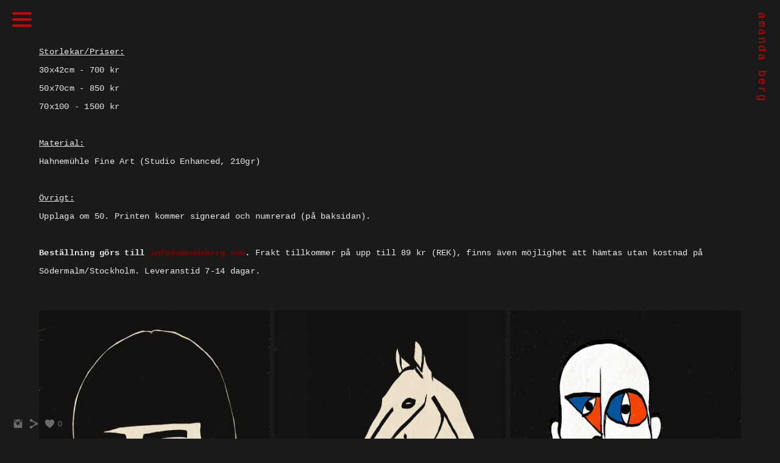

--- FILE ---
content_type: text/html; charset=UTF-8
request_url: https://www.amandaberg.com/shop
body_size: 13513
content:
<!doctype html>
<html lang="en" site-body ng-controller="baseController" prefix="og: http://ogp.me/ns#">
<head>
        <title>Shop</title>
    <base href="/">
    <meta charset="UTF-8">
    <meta http-equiv="X-UA-Compatible" content="IE=edge,chrome=1">
    <meta name="viewport" content="width=device-width, initial-scale=1">

    <link rel="manifest" href="/manifest.webmanifest">

	
    <meta name="keywords" content="amandaberg.com, Shop, Grafisk Design, Grafisk Designer, Grafisk Formgivare, Illustratör, Communications, Graphic Design, Illustrator">
    <meta name="generator" content="amandaberg.com">
    <meta name="author" content="amandaberg.com">

    <meta itemprop="name" content="Shop">
    <meta itemprop="url" content="https://www.amandaberg.com/shop">

    <link rel="alternate" type="application/rss+xml" title="RSS Shop" href="/extra/rss" />
    <!-- Open Graph data -->
    <meta property="og:title" name="title" content="Shop">

	
    <meta property="og:site_name" content="Amanda Berg">
    <meta property="og:url" content="https://www.amandaberg.com/shop">
    <meta property="og:type" content="website">

            <!--    This part will not change dynamically: except for Gallery image-->

    <meta property="og:image" content="https://dvqlxo2m2q99q.cloudfront.net/000_clients/1081311/page/1081311mNZit3Z6.jpg">
    <meta property="og:image:height" content="2100">
    <meta property="og:image:width" content="1500">

    
    <meta property="fb:app_id" content="291101395346738">

    <!-- Twitter Card data -->
    <meta name="twitter:url" content="https://www.amandaberg.com/shop">
    <meta name="twitter:title" content="Shop">

	
	<meta name="twitter:site" content="Amanda Berg">
    <meta name="twitter:creator" content="amandaberg.com">

    <link rel="dns-prefetch" href="https://cdn.portfolioboxdns.com">

    	
	<link rel="icon" href="https://dvqlxo2m2q99q.cloudfront.net/000_clients/1081311/file/32x32-1081311mwP8SGgg.ico" type="image/x-icon" />
    <link rel="shortcut icon" href="https://dvqlxo2m2q99q.cloudfront.net/000_clients/1081311/file/32x32-1081311mwP8SGgg.jpg" type="image/jpeg" />
    <link rel="apple-touch-icon" sizes="57x57" href="https://dvqlxo2m2q99q.cloudfront.net/000_clients/1081311/file/57x57-1081311mwP8SGgg.jpg" type="image/jpeg" />
	<link rel="apple-touch-icon" sizes="114x114" href="https://dvqlxo2m2q99q.cloudfront.net/000_clients/1081311/file/114x114-1081311mwP8SGgg.jpg" type="image/jpeg" />
	<link rel="apple-touch-icon" sizes="72x72" href="https://dvqlxo2m2q99q.cloudfront.net/000_clients/1081311/file/72x72-1081311mwP8SGgg.jpg" type="image/jpeg" />
	<link rel="apple-touch-icon" sizes="144x144" href="https://dvqlxo2m2q99q.cloudfront.net/000_clients/1081311/file/144x144-1081311mwP8SGgg.jpg" type="image/jpeg" />
	<link rel="apple-touch-icon" sizes="60x60" href="https://dvqlxo2m2q99q.cloudfront.net/000_clients/1081311/file/60x60-1081311mwP8SGgg.jpg" type="image/jpeg" />
	<link rel="apple-touch-icon" sizes="120x120" href="https://dvqlxo2m2q99q.cloudfront.net/000_clients/1081311/file/120x120-1081311mwP8SGgg.jpg" type="image/jpeg" />
	<link rel="apple-touch-icon" sizes="76x76" href="https://dvqlxo2m2q99q.cloudfront.net/000_clients/1081311/file/76x76-1081311mwP8SGgg.jpg" type="image/jpeg" />
	<link rel="apple-touch-icon" sizes="152x152" href="https://dvqlxo2m2q99q.cloudfront.net/000_clients/1081311/file/152x152-1081311mwP8SGgg.jpg" type="image/jpeg" />
	<link rel="apple-touch-icon" sizes="196x196" href="https://dvqlxo2m2q99q.cloudfront.net/000_clients/1081311/file/196x196-1081311mwP8SGgg.jpg" type="image/jpeg" />
	<link rel="mask-icon" href="https://dvqlxo2m2q99q.cloudfront.net/000_clients/1081311/file/16x16-1081311mwP8SGgg.svg">
	<link rel="icon" href="https://dvqlxo2m2q99q.cloudfront.net/000_clients/1081311/file/196x196-1081311mwP8SGgg.jpg" type="image/jpeg" />
	<link rel="icon" href="https://dvqlxo2m2q99q.cloudfront.net/000_clients/1081311/file/192x192-1081311mwP8SGgg.jpg" type="image/jpeg" />
	<link rel="icon" href="https://dvqlxo2m2q99q.cloudfront.net/000_clients/1081311/file/168x168-1081311mwP8SGgg.jpg" type="image/jpeg" />
	<link rel="icon" href="https://dvqlxo2m2q99q.cloudfront.net/000_clients/1081311/file/96x96-1081311mwP8SGgg.jpg" type="image/jpeg" />
	<link rel="icon" href="https://dvqlxo2m2q99q.cloudfront.net/000_clients/1081311/file/48x48-1081311mwP8SGgg.jpg" type="image/jpeg" />
	<link rel="icon" href="https://dvqlxo2m2q99q.cloudfront.net/000_clients/1081311/file/32x32-1081311mwP8SGgg.jpg" type="image/jpeg" />
	<link rel="icon" href="https://dvqlxo2m2q99q.cloudfront.net/000_clients/1081311/file/16x16-1081311mwP8SGgg.jpg" type="image/jpeg" />
	<link rel="icon" href="https://dvqlxo2m2q99q.cloudfront.net/000_clients/1081311/file/128x128-1081311mwP8SGgg.jpg" type="image/jpeg" />
	<meta name="application-name" content="Amanda Berg"/>
	<meta name="theme-color" content="#1a1a1a">
	<meta name="msapplication-config" content="browserconfig.xml" />

	<!-- sourcecss -->
<link rel="stylesheet" href="https://cdn.portfolioboxdns.com/pb3/application/_output/pb.out.front.ver.1764936980995.css" />
<!-- /sourcecss -->

    
			<script async src="https://www.googletagmanager.com/gtag/js?id=UA-85040103-1"></script>
			<script>
			  window.dataLayer = window.dataLayer || [];
			  function gtag(){dataLayer.push(arguments);}
			  gtag('js', new Date());
			  
			  gtag('config', 'UA-85040103-1');
			</script>
            

</head>
<body id="pb3-body" pb-style="siteBody.getStyles()" style="visibility: hidden;" ng-cloak class="{{siteBody.getClasses()}}" data-rightclick="{{site.EnableRightClick}}" data-imgshadow="{{site.ThumbDecorationHasShadow}}" data-imgradius="{{site.ThumbDecorationBorderRadius}}"  data-imgborder="{{site.ThumbDecorationBorderWidth}}">

<img ng-if="site.LogoDoUseFile == 1" ng-src="{{site.LogoFilePath}}" alt="" style="display:none;">

<pb-scrol-to-top></pb-scrol-to-top>

<div class="containerNgView" ng-view autoscroll="true" page-font-helper></div>

<div class="base" ng-cloak>
    <div ng-if="base.popup.show" class="popup">
        <div class="bg" ng-click="base.popup.close()"></div>
        <div class="content basePopup">
            <div ng-include="base.popup.view"></div>
        </div>
    </div>
</div>

<logout-front></logout-front>

<script src="https://cdn.portfolioboxdns.com/pb3/application/_output/3rd.out.front.ver.js"></script>

<!-- sourcejs -->
<script src="https://cdn.portfolioboxdns.com/pb3/application/_output/pb.out.front.ver.1764936980995.js"></script>
<!-- /sourcejs -->

    <script>
        $(function(){
            $(document).on("contextmenu",function(e){
                return false;
            });
            $("body").on('mousedown',"img",function(){
                return false;
            });
            document.body.style.webkitTouchCallout='none';

	        $(document).on("dragstart", function() {
		        return false;
	        });
        });
    </script>
	<style>
		img {
			user-drag: none;
			user-select: none;
			-moz-user-select: none;
			-webkit-user-drag: none;
			-webkit-user-select: none;
			-ms-user-select: none;
		}
		[data-role="mobile-body"] .type-galleries main .gallery img{
			pointer-events: none;
		}
	</style>

<script>
    var isLoadedFromServer = true;
    var seeLiveMobApp = "";

    if(seeLiveMobApp == true || seeLiveMobApp == 1){
        if(pb.utils.isMobile() == true){
            pbAng.isMobileFront = seeLiveMobApp;
        }
    }
    var serverData = {
        siteJson : {"Guid":"181626c6FhHyNBpf","Id":1081311,"Url":"amandaberg.com","IsUnpublished":0,"SecondaryUrl":"bergart.portfoliobox.net","AccountType":1,"LanguageId":0,"IsSiteLocked":0,"MetaValidationTag":null,"CustomCss":"","CustomHeaderBottom":null,"CustomBodyBottom":"","MobileLogoText":"Amanda Berg","MobileMenuBoxColor":"#100c09","MobileLogoDoUseFile":0,"MobileLogoFileName":null,"MobileLogoFileHeight":null,"MobileLogoFileWidth":null,"MobileLogoFileNameS3Id":null,"MobileLogoFilePath":null,"MobileLogoFontFamily":"Impact,Haettenschweiler,'Franklin Gothic Bold',Charcoal,'Helvetica Inserat','Bitstream Vera Sans Bold','Arial Black',sans-serif","MobileLogoFontSize":"17px","MobileLogoFontVariant":null,"MobileLogoFontColor":"#ffffff","MobileMenuFontFamily":"'Helvetica Neue',Helvetica,Arial,sans-serif","MobileMenuFontSize":"14px","MobileMenuFontVariant":null,"MobileMenuFontColor":"#e0e0e0","MobileMenuIconColor":"#e0e0e0","SiteTitle":"Amanda Berg","SeoKeywords":"Grafisk Design, Grafisk Designer, Grafisk Formgivare, Illustrat\u00f6r, Communications, Graphic Design, Illustrator","SeoDescription":"Grafisk designer \/ formgivare och Illustrat\u00f6r","ShowSocialMediaLinks":1,"SocialButtonStyle":1,"SocialButtonColor":"#6b6b6b","SocialShowShareButtons":1,"SocialFacebookShareUrl":null,"SocialFacebookUrl":null,"SocialTwitterUrl":null,"SocialFlickrUrl":null,"SocialLinkedInUrl":null,"SocialGooglePlusUrl":null,"SocialPinterestUrl":null,"SocialInstagramUrl":"https:\/\/instagram.com\/amandaberg","SocialBlogUrl":null,"SocialFollowButton":0,"SocialFacebookPicFileName":null,"SocialHideLikeButton":null,"SocialFacebookPicFileNameS3Id":null,"SocialFacebookPicFilePath":null,"BgImagePosition":1,"BgUseImage":0,"BgColor":"#1a1a1a","BgFileName":null,"BgFileWidth":null,"BgFileHeight":null,"BgFileNameS3Id":null,"BgFilePath":null,"BgBoxColor":"#000000","LogoDoUseFile":0,"LogoText":"amanda berg","LogoFileName":"1081311yfeyfBUY.png","LogoFileHeight":800,"LogoFileWidth":683,"LogoFileNameS3Id":0,"LogoFilePath":"https:\/\/dvqlxo2m2q99q.cloudfront.net\/000_clients\/1081311\/file\/1081311yfeyfBUY.png","LogoDisplayHeight":"200px","LogoFontFamily":"'Courier New', Courier, monospace","LogoFontVariant":null,"LogoFontSize":"18px","LogoFontColor":"#d10000","LogoFontSpacing":"5px","LogoFontUpperCase":0,"ActiveMenuFontIsUnderline":0,"ActiveMenuFontIsItalic":0,"ActiveMenuFontIsBold":0,"ActiveMenuFontColor":"#f50505","HoverMenuFontIsUnderline":0,"HoverMenuFontIsItalic":0,"HoverMenuFontIsBold":0,"HoverMenuBackgroundColor":null,"ActiveMenuBackgroundColor":null,"MenuFontFamily":"'Helvetica Neue',Helvetica,Arial,sans-serif","MenuFontVariant":"","MenuFontSize":"17px","MenuFontColor":"#e0e0e0","MenuFontColorHover":"#f50505","MenuBoxColor":"#100c09","MenuBoxBorder":1,"MenuFontSpacing":"6px","MenuFontUpperCase":1,"H1FontFamily":"Impact,Haettenschweiler,'Franklin Gothic Bold',Charcoal,'Helvetica Inserat','Bitstream Vera Sans Bold','Arial Black',sans-serif","H1FontVariant":null,"H1FontColor":"#ffffff","H1FontSize":"22px","H1Spacing":"2px","H1UpperCase":1,"H2FontFamily":"'Courier New', Courier, monospace","H2FontVariant":null,"H2FontColor":"#ffffff","H2FontSize":"18px","H2Spacing":"1px","H2UpperCase":1,"H3FontFamily":"'Courier New', Courier, monospace","H3FontVariant":null,"H3FontColor":"#ffffff","H3FontSize":"14px","H3Spacing":"1px","H3UpperCase":0,"PFontFamily":"'Courier New', Courier, monospace","PFontVariant":null,"PFontColor":"#e8e8e8","PFontSize":"14px","PLineHeight":"30px","PLinkColor":"#de0000","PLinkColorHover":"#ffffff","PSpacing":"1px","PUpperCase":0,"ListFontFamily":"'Courier New', Courier, monospace","ListFontVariant":null,"ListFontColor":"#e8e8e8","ListFontSize":"11px","ListSpacing":"4px","ListUpperCase":1,"ButtonColor":"#e8e8e8","ButtonHoverColor":"#4d4d4d","ButtonTextColor":"#ffffff","SiteWidth":1,"ImageQuality":null,"DznLayoutGuid":30,"DsnLayoutViewFile":"right04","DsnLayoutTitle":"right04","DsnLayoutType":"wide","DsnMobileLayoutGuid":12,"DsnMobileLayoutViewFile":"mobilemenu12","DsnMobileLayoutTitle":"mobilemenu12","FaviconFileNameS3Id":0,"FaviconFileName":"144x144-1081311mwP8SGgg.jpg","FaviconFilePath":"https:\/\/dvqlxo2m2q99q.cloudfront.net\/000_clients\/1081311\/file\/144x144-1081311mwP8SGgg.jpg","ThumbDecorationBorderRadius":"0px","ThumbDecorationBorderWidth":"0px","ThumbDecorationBorderColor":"#000000","ThumbDecorationHasShadow":0,"MobileLogoDisplayHeight":"0px","IsFooterActive":0,"FooterContent":"<span id=\"VERIFY_181626c6FhHyNBpf_HASH\" class=\"DO_NOT_REMOVE_OR_COPY_AND_KEEP_IT_TOP ng-scope\" style=\"display:none;width:0;height:0;position:fixed;top:-10px;z-index:-10\"><\/span>\n<div class=\"row ng-scope\" id=\"VGXEDPNCJ\">\n<div class=\"column\" id=\"LYWYEVNTB\">\n<div class=\"block\" id=\"VGBYILZFB\">\n<div class=\"text tt2\" contenteditable=\"false\" style=\"position: relative;\"><p><span style=\"font-size:16px\">Email me: info@amandaberg.com<br>\nPhone me: +46 769 33 92 29<\/span><\/p>\n\n<p><span style=\"font-size:16px\">Visit me: A house, \u00d6stermalmsgatan 26A, 11426 Stockholm<\/span><\/p>\n<\/div>\n<span class=\"movehandle\"><\/span><span class=\"confhandle\"><\/span>\n<\/div>\n<\/div>\n<\/div>\n\n","MenuIsInfoBoxActive":0,"MenuInfoBoxText":"","MenuImageFileName":null,"MenuImageFileNameS3Id":null,"MenuImageFilePath":null,"FontCss":"","ShopSettings":{"Guid":"1081311jObVLdRg","SiteId":1081311,"ShopName":"Amanda Berg","Email":"info@amandaberg.com","ResponseSubject":null,"ResponseEmail":null,"ReceiptNote":null,"PaymentMethod":"paypal","InvoiceDueDays":30,"HasStripeUserData":null,"Address":"G\u00f6tgatan 23","Zip":"116 46","City":"Stockholm","CountryCode":"SE","OrgNr":"890526-4928","PayPalEmail":"info@amandaberg.com","Currency":"SEK","ShippingInfo":null,"ReturnPolicy":null,"TermsConditions":null,"ShippingRegions":[{"Guid":"1081311hUOdPrHJ","SiteId":1081311,"CountryCode":"US","ShippingCost":0,"created_at":"2020-01-08 09:04:55","updated_at":"2020-01-08 09:04:55"},{"Guid":"1081311LLrfzHme","SiteId":1081311,"CountryCode":"SE","ShippingCost":69,"created_at":"2020-12-11 08:57:02","updated_at":"2020-12-11 08:57:02"}],"TaxRegions":[]},"UserTranslatedText":{"Guid":"1081311loFZQU56","SiteId":1081311,"Message":"Message","YourName":"Your Name","EnterTheLetters":"Enter The Letters","Send":"Send","ThankYou":"Thank You","Refresh":"Refresh","Follow":"Follow","Comment":"Comment","Share":"Share","CommentOnPage":"Comment On Page","ShareTheSite":"Share The Site","ShareThePage":"Share The Page","AddToCart":"Add To Cart","ItemWasAddedToTheCart":"Item Was Added To The Cart","Item":"Item","YourCart":"Your Cart","YourInfo":"Your Info","Quantity":"Quantity","Product":"Product","ItemInCart":"Item In Cart","BillingAddress":"Billing Address","ShippingAddress":"Shipping Address","OrderSummary":"Order Summary","ProceedToPay":"Proceed To Payment","Payment":"Payment","CardPayTitle":"Credit card information","PaypalPayTitle":"This shop uses paypal to process your payment","InvoicePayTitle":"This shop uses invoice to collect your payment","ProceedToPaypal":"Proceed to paypal to pay","ConfirmInvoice":"Confirm and receive invoice","NameOnCard":"Name on card","APrice":"A Price","Options":"Options","SelectYourCountry":"Select Your Country","Remove":"Remove","NetPrice":"Net Price","Vat":"Vat","ShippingCost":"Shipping Cost","TotalPrice":"Total Price","Name":"Name","Address":"Address","Zip":"Zip","City":"City","State":"State\/Province","Country":"Country","Email":"Email","Phone":"Phone","ShippingInfo":"Shipping Info","Checkout":"Checkout","Organization":"Organization","DescriptionOrder":"Description","InvoiceDate":"Invoice Date","ReceiptDate":"Receipt Date","AmountDue":"Amount Due","AmountPaid":"Amount Paid","ConfirmAndCheckout":"Confirm And Checkout","Back":"Back","Pay":"Pay","ClickToPay":"Click To Pay","AnErrorHasOccurred":"An Error Has Occurred","PleaseContactUs":"Please Contact Us","Receipt":"Receipt","Print":"Print","Date":"Date","OrderNr":"Order Number","PayedWith":"Paid With","Seller":"Seller","HereIsYourReceipt":"Here Is Your Receipt","AcceptTheTerms":"Accept The Terms","Unsubscribe":"Unsubscribe","ViewThisOnline":"View This Online","Price":"Price","SubTotal":"Subtotal","Tax":"Tax","OrderCompleteMessage":"Please download your receipt.","DownloadReceipt":"Download Receipt","ReturnTo":"Return to site","ItemPurchasedFrom":"items was purchased from","SameAs":"Same As","SoldOut":"SOLD OUT","ThisPageIsLocked":"This page is locked","Invoice":"Invoice","BillTo":"Bill to:","Ref":"Reference no.","DueDate":"Due date","Notes":"Notes:","CookieMessage":"We are using cookies to give you the best experience on our site. By continuing to use this website you are agreeing to the use of cookies.","CompleteOrder":"Thank you for your order!","Prev":"Previous","Next":"Next","Tags":"Tags","Description":"Description","Educations":"Education","Experiences":"Experience","Awards":"Awards","Exhibitions":"Exhibitions","Skills":"Skills","Interests":"Interests","Languages":"Languages","Contacts":"Contacts","Present":"Present","created_at":"2018-06-12 12:53:30","updated_at":"2018-06-12 12:53:30"},"GoogleAnalyticsSnippet":"\n\n  window.dataLayer = window.dataLayer || [];\n  function gtag(){dataLayer.push(arguments);}\n  gtag('js', new Date());\n\n  gtag('config', 'UA-85040103-1');\n\n","GoogleAnalyticsObjects":"{\"objType\":\"gtag\",\"account\":\"gtag('config', 'UA-85040103-1');\",\"code\":\"UA-85040103-1\"}","EnableRightClick":null,"EnableCookie":0,"EnableRSS":null,"SiteBGThumb":null,"ClubType":null,"ClubMemberAtSiteId":null,"ProfileImageFileName":null,"ProfileImageS3Id":null,"CoverImageFileName":null,"CoverImageS3Id":null,"ProfileImageFilePath":null,"CoverImageFilePath":null,"StandardBgImage":null,"NrOfProLikes":0,"NrOfFreeLikes":0,"NrOfLikes":0,"ClientCountryCode":"SE","HasRequestedSSLCert":3,"CertNextUpdateDate":1730438318,"IsFlickrWizardComplete":null,"FlickrNsId":null,"SignUpAccountType":null,"created_at":1528800810000},
        pageJson : {"Guid":"1081311rBWBPMR7","PageTitle":"Shop","Uri":"shop","IsStartPage":0,"IsFavorite":0,"IsUnPublished":0,"IsPasswordProtected":0,"SeoDescription":"","BlockContent":"<span id=\"VERIFY_1081311rBWBPMR7_HASH\" class=\"DO_NOT_REMOVE_OR_COPY_AND_KEEP_IT_TOP ng-scope\" style=\"display:none;width:0;height:0;position:fixed;top:-10px;z-index:-10\"><\/span>\n<div class=\"row\" id=\"FHPFVCWZN\">\n<div class=\"column\" id=\"AYZBKIUUJ\">\n<div class=\"block\" id=\"TPABMXBIF\">\n<div class=\"text tt2\" contenteditable=\"false\" style=\"position: relative;\"><p><u>Storlekar\/Priser:<\/u><\/p>\n\n<p>30x42cm - 700 kr<\/p>\n\n<p>50x70cm - 850 kr<\/p>\n\n<p>70x100 - 1500 kr<\/p>\n\n<p>&nbsp;<\/p>\n\n<p><u>Material:<\/u><\/p>\n\n<p>Hahnem\u00fchle Fine Art (Studio Enhanced, 210gr)<\/p>\n\n<p>&nbsp;<\/p>\n\n<p><u>\u00d6vrigt:<\/u><\/p>\n\n<p>Upplaga om 50. Printen&nbsp;kommer signerad&nbsp;och numrerad&nbsp;(p\u00e5 baksidan).<\/p>\n\n<p>&nbsp;<\/p>\n\n<p><strong>Best\u00e4llning g\u00f6rs till <\/strong><a href=\"mailto:info@amandaberg.com\" style=\"color: rgb(102, 102, 102);\"><span style=\"color:#800000\"><strong>info@amandaberg.com<\/strong><\/span><\/a><strong>.<\/strong> Frakt tillkommer p\u00e5 upp till 89 kr (REK), finns \u00e4ven m\u00f6jlighet att h\u00e4mtas utan kostnad p\u00e5 S\u00f6dermalm\/Stockholm. Leveranstid 7-14&nbsp;dagar.<\/p>\n<\/div>\n<span class=\"movehandle\"><\/span><span class=\"confhandle\"><\/span>\n<\/div>\n<\/div>\n<\/div>\n\n","DescriptionPosition":1,"ListImageMargin":"7px","ListImageSize":3,"BgImage":null,"BgImageHeight":0,"BgImageWidth":0,"BgImagePosition":0,"BgImageS3LocationId":0,"PageBGThumb":null,"AddedToClubId":null,"DznTemplateGuid":260,"DsnTemplateType":"products","DsnTemplateSubGroup":"thumbs","DsnTemplatePartDirective":null,"DsnTemplateViewFile":"portraitratio","DsnTemplateProperties":[{"type":"main-text-prop","position":"contentPanel"},{"type":"main-text-position-prop","position":"displaySettings","settings":{"enablePreStyle":0}},{"type":"products-prop","position":"contentPanel"},{"type":"image-size-prop","position":"displaySettings"},{"type":"image-margin-prop","position":"displaySettings"},{"type":"show-product-title-prop","position":"displaySettings"},{"type":"listtext-position-prop","position":"displaySettings"}],"DsnTemplateHasPicview":null,"DsnTemplateIsCustom":null,"DsnTemplateCustomTitle":null,"DsnTemplateCustomHtml":"","DsnTemplateCustomCss":"","DsnTemplateCustomJs":"","ListTextSettings":{"Position":1},"DsnProductViewGuid":5,"DsnProductViewViewFile":"productview05","FirstGalleryItemGuid":null,"Products":[{"Guid":"10813117JxKc8L8","Title":"Unnamed 1","Url":"girl-web-27","Price":0,"Description":"<span id=\"VERIFY_10813117JxKc8L8_HASH\" class=\"DO_NOT_REMOVE_OR_COPY_AND_KEEP_IT_TOP ng-scope\" style=\"width:0;height:0;\"><\/span>\n<div class=\"row\" id=\"FHPFVCWZN\">\n<div class=\"column\" id=\"AYZBKIUUJ\">\n<div class=\"block\" id=\"TPABMXBIF\">\n<div class=\"text tt2\"><p><u>Storlekar\/Priser:<\/u><\/p>\n\n<p>30x42cm - 700 kr<\/p>\n\n<p>50x70cm - 850 kr<\/p>\n\n<p>70x100 - 1500 kr<\/p>\n\n<p>\u00a0<\/p>\n\n<p><u>Material:<\/u><\/p>\n\n<p>Hahnem\u00fchle Fine Art (Studio Enhanced, 210gr)<\/p>\n\n<p>\u00a0<\/p>\n\n<p><u>\u00d6vrigt:<\/u><\/p>\n\n<p>Upplaga om 50. Printen\u00a0kommer signerad\u00a0och numrerad\u00a0(p\u00e5 baksidan).<\/p>\n\n<p>\u00a0<\/p>\n\n<p><strong>Best\u00e4llning g\u00f6rs till <\/strong><a href=\"mailto:info@amandaberg.com\"><span style=\"color:#800000;\"><strong>info@amandaberg.com<\/strong><\/span><\/a><strong>.<\/strong> Frakt tillkommer p\u00e5 upp till 89 kr (REK), finns \u00e4ven m\u00f6jlighet att h\u00e4mtas utan kostnad p\u00e5 S\u00f6dermalm\/Stockholm. Leveranstid 7-14\u00a0dagar.<\/p>\n<\/div>\n<span class=\"movehandle\"><\/span><span class=\"confhandle\"><\/span>\n<\/div>\n<\/div>\n<\/div>\n\n","MetaDescription":"","IsSoldOut":null,"Idx":0,"Items":[{"Guid":"1081311mNZit3Z6","FileName":"1081311mNZit3Z6.jpg","VideoThumbUrl":null,"VideoUrl":null,"Height":2100,"Width":1500,"S3LocationId":0,"Idx":0},{"Guid":"1081311C2rWOogd","FileName":"1081311C2rWOogd.png","VideoThumbUrl":null,"VideoUrl":null,"Height":1796,"Width":1228,"S3LocationId":0,"Idx":1}],"Options":[]},{"Guid":"1081311ZufkQKTs","Title":"Unnamed 2","Url":"horse-web-28","Price":0,"Description":"<span id=\"VERIFY_1081311ZufkQKTs_HASH\" class=\"DO_NOT_REMOVE_OR_COPY_AND_KEEP_IT_TOP ng-scope\" style=\"width:0;height:0;\"><\/span>\n<div class=\"row\" id=\"XLAVIFIDV\">\n<div class=\"column\" id=\"LSOZDBADR\">\n<div class=\"block\" id=\"LADXJPENV\">\n<div class=\"text tt2\"><p><u>Storlekar\/Priser:<\/u><\/p>\n\n<p>30x42cm - 700 kr<\/p>\n\n<p>50x70cm - 850 kr<\/p>\n\n<p>70x100 - 1500 kr<\/p>\n\n<p>\u00a0<\/p>\n\n<p><u>Material:<\/u><\/p>\n\n<p>Hahnem\u00fchle Fine Art (Studio Enhanced, 210gr)<\/p>\n\n<p>\u00a0<\/p>\n\n<p><u>\u00d6vrigt:<\/u><\/p>\n\n<p>Upplaga om 50. Printen\u00a0kommer signerad\u00a0och numrerad\u00a0(p\u00e5 baksidan).<\/p>\n\n<p>\u00a0<\/p>\n\n<p><strong>Best\u00e4llning g\u00f6rs till <\/strong><a href=\"mailto:info@amandaberg.com\"><span style=\"color:#800000;\"><strong>info@amandaberg.com<\/strong><\/span><\/a><strong>.<\/strong> Frakt tillkommer p\u00e5 upp till 89 kr (REK), finns \u00e4ven m\u00f6jlighet att h\u00e4mtas utan kostnad p\u00e5 S\u00f6dermalm\/Stockholm. Leveranstid 7-14\u00a0dagar.<\/p>\n<\/div>\n<span class=\"movehandle\"><\/span><span class=\"confhandle\"><\/span>\n<\/div>\n<\/div>\n<\/div>\n\n","MetaDescription":"","IsSoldOut":null,"Idx":1,"Items":[{"Guid":"1081311RgGzxApo","FileName":"1081311RgGzxApo.jpg","VideoThumbUrl":null,"VideoUrl":null,"Height":2100,"Width":1500,"S3LocationId":0,"Idx":0}],"Options":[]},{"Guid":"1081311kdPcZOkU","Title":"The man with a twisted view","Url":"twistedview-wb-29","Price":0,"Description":"","MetaDescription":"","IsSoldOut":null,"Idx":2,"Items":[{"Guid":"1081311m1GkrwwO","FileName":"1081311m1GkrwwO.jpg","VideoThumbUrl":null,"VideoUrl":null,"Height":2800,"Width":2000,"S3LocationId":0,"Idx":0}],"Options":[]},{"Guid":"1081311Ouyi5Ql8","Title":"Dansande nr 1","Url":"img_0635-10","Price":0,"Description":"<span id=\"VERIFY_1081311Ouyi5Ql8_HASH\" class=\"DO_NOT_REMOVE_OR_COPY_AND_KEEP_IT_TOP ng-scope\" style=\"width:0;height:0;\"><\/span>\n<div class=\"row ng-scope\" id=\"CYNVPFBJR\">\n<div class=\"column\" id=\"DXNLRIHRF\">\n<div class=\"block\" id=\"MOVJWYPGJ\">\n<div class=\"text tt2 cke_editable_inline cke_contents_ltr\" title=\"Rich Text Editor, editor3\"><p><u>Storlekar\/Priser:<\/u><\/p>\n\n<p>30x42cm - 700 kr<\/p>\n\n<p>50x70cm - 850 kr<\/p>\n\n<p>70x100 - 1500 kr<\/p>\n\n<p>\u00a0<\/p>\n\n<p><u>Material:<\/u><\/p>\n\n<p>Hahnem\u00fchle Fine Art (Studio Enhanced, 210gr)<\/p>\n\n<p>\u00a0<\/p>\n\n<p><u>\u00d6vrigt:<\/u><\/p>\n\n<p>Upplaga om 50. Printen\u00a0kommer signerad\u00a0och numrerad\u00a0(p\u00e5 baksidan).<\/p>\n\n<p>\u00a0<\/p>\n\n<p><strong>Best\u00e4llning g\u00f6rs till <\/strong><a href=\"mailto:info@amandaberg.com\"><span style=\"color:#800000;\"><strong>info@amandaberg.com<\/strong><\/span><\/a><strong>.<\/strong> Frakt tillkommer p\u00e5 upp till 89 kr (REK), finns \u00e4ven m\u00f6jlighet att h\u00e4mtas utan kostnad p\u00e5 S\u00f6dermalm\/Stockholm. Leveranstid 7-14\u00a0dagar.<\/p>\n<\/div>\n<span class=\"movehandle\"><\/span><span class=\"confhandle\"><\/span>\n<\/div>\n<\/div>\n<\/div>\n\n","MetaDescription":"","IsSoldOut":null,"Idx":3,"Items":[{"Guid":"1081311P3baIlWY","FileName":"1081311P3baIlWY.jpg","VideoThumbUrl":null,"VideoUrl":null,"Height":2048,"Width":2048,"S3LocationId":0,"Idx":0},{"Guid":"1081311ZnTRw4XQ","FileName":"1081311ZnTRw4XQ.jpg","VideoThumbUrl":null,"VideoUrl":null,"Height":2048,"Width":2048,"S3LocationId":0,"Idx":1}],"Options":[]},{"Guid":"1081311vrvKzDkF","Title":"Dansande nr 2","Url":"img_0636-11","Price":0,"Description":"<span id=\"VERIFY_1081311vrvKzDkF_HASH\" class=\"DO_NOT_REMOVE_OR_COPY_AND_KEEP_IT_TOP ng-scope\" style=\"width:0;height:0;\"><\/span>\n<div class=\"row ng-scope\" id=\"PJCNKBSPJ\">\n<div class=\"column\" id=\"WRHHANRCZ\">\n<div class=\"block\" id=\"LVQZPPBQZ\">\n<div class=\"text tt2 cke_editable cke_editable_inline cke_contents_ltr cke_focus cke_show_borders\" title=\"Rich Text Editor, editor18\"><p><u>Storlekar\/Priser:<\/u><\/p><p>30x42cm - 700 kr<\/p><p>50x70cm - 850 kr<\/p><p>70x100 - 1500 kr<\/p><p><br \/><\/p><p><u>Material:<\/u><\/p><p>Hahnem\u00fchle Fine Art (Studio Enhanced, 210gr)<\/p><p><br \/><\/p><p><u>\u00d6vrigt:<\/u><\/p><p>Upplaga om 100. Printen\u00a0kommer signerad\u00a0och numrerad\u00a0(p\u00e5 baksidan).<\/p><p><br \/><\/p><p><strong>Best\u00e4llning g\u00f6rs till <a href=\"mailto:hello@amandaberg.com?subject=Best%C3%A4llning%20av%20print&amp;body=Namn%20p%C3%A5%20print%3A%0A%C3%96nskad%20storlek%3A%0ALeveransadress%3A\"><span style=\"color:#800000;\"><\/span><\/a><\/strong><a href=\"mailto:info@amandaberg.com\"><span style=\"color:#800000;\"><strong>info@amandaberg.com<\/strong><\/span><\/a><strong><a href=\"mailto:hello@amandaberg.com?subject=Best%C3%A4llning%20av%20print&amp;body=Namn%20p%C3%A5%20print%3A%0A%C3%96nskad%20storlek%3A%0ALeveransadress%3A\"><span style=\"color:#800000;\"><\/span><\/a>.<\/strong> Frakt tillkommer p\u00e5 upp till 89 kr (REK), finns \u00e4ven m\u00f6jlighet att h\u00e4mtas utan kostnad p\u00e5 S\u00f6dermalm\/Stockholm. Leveranstid 7-14\u00a0dagar.<\/p><\/div>\n<span class=\"movehandle\"><\/span><span class=\"confhandle\"><\/span>\n<\/div>\n<\/div>\n<\/div>\n\n","MetaDescription":"","IsSoldOut":null,"Idx":4,"Items":[{"Guid":"1081311QJgv8THd","FileName":"1081311QJgv8THd.jpg","VideoThumbUrl":null,"VideoUrl":null,"Height":2048,"Width":2048,"S3LocationId":0,"Idx":0}],"Options":[]},{"Guid":"10813113P6CDCqI","Title":"Dansande nr 3","Url":"img_1167-24","Price":0,"Description":"<span id=\"VERIFY_10813113P6CDCqI_HASH\" class=\"DO_NOT_REMOVE_OR_COPY_AND_KEEP_IT_TOP ng-scope\" style=\"width:0;height:0;\"><\/span>\n<div class=\"row ng-scope\" id=\"RMCDRLVBC\">\n<div class=\"column\" id=\"PFQAFCISB\">\n<div class=\"block\" id=\"KFVJOLOJJ\">\n<div class=\"text tt2 cke_editable cke_editable_inline cke_contents_ltr cke_focus cke_show_borders\" title=\"Rich Text Editor, editor19\"><p><u>Storlekar\/Priser:<\/u><\/p><p>30x42cm - 700 kr<\/p><p>50x70cm - 850 kr<\/p><p>70x100 - 1500 kr<\/p><p><br \/><\/p><p><u>Material:<\/u><\/p><p>Hahnem\u00fchle Fine Art (Studio Enhanced, 210gr)<\/p><p><br \/><\/p><p><u>\u00d6vrigt:<\/u><\/p><p>Upplaga om 100. Printen\u00a0kommer signerad\u00a0och numrerad\u00a0(p\u00e5 baksidan).<\/p><p><br \/><\/p><p><strong>Best\u00e4llning g\u00f6rs till <a href=\"mailto:hello@amandaberg.com?subject=Best%C3%A4llning%20av%20print&amp;body=Namn%20p%C3%A5%20print%3A%0A%C3%96nskad%20storlek%3A%0ALeveransadress%3A\"><span style=\"color:#800000;\"><\/span><\/a><\/strong><a href=\"mailto:info@amandaberg.com\"><span style=\"color:#800000;\"><strong>info@amandaberg.com<\/strong><\/span><\/a><strong><a href=\"mailto:hello@amandaberg.com?subject=Best%C3%A4llning%20av%20print&amp;body=Namn%20p%C3%A5%20print%3A%0A%C3%96nskad%20storlek%3A%0ALeveransadress%3A\"><span style=\"color:#800000;\"><\/span><\/a>.<\/strong> Frakt tillkommer p\u00e5 upp till 89 kr (REK), finns \u00e4ven m\u00f6jlighet att h\u00e4mtas utan kostnad p\u00e5 S\u00f6dermalm\/Stockholm. Leveranstid 7-14\u00a0dagar.<\/p><\/div>\n<span class=\"movehandle\"><\/span><span class=\"confhandle\"><\/span>\n<\/div>\n<\/div>\n<\/div>\n\n","MetaDescription":"","IsSoldOut":null,"Idx":5,"Items":[{"Guid":"10813113sJe6jS4","FileName":"10813113sJe6jS4.jpg","VideoThumbUrl":null,"VideoUrl":null,"Height":2048,"Width":2048,"S3LocationId":0,"Idx":0}],"Options":[]},{"Guid":"1081311HSTCLW67","Title":"SKUGGAN","Url":"img_0599-6","Price":0,"Description":"<span id=\"VERIFY_1081311HSTCLW67_HASH\" class=\"DO_NOT_REMOVE_OR_COPY_AND_KEEP_IT_TOP ng-scope\" style=\"width:0;height:0;\"><\/span>\n<div class=\"row ng-scope\" id=\"SKMYIRAZP\">\n<div class=\"column\" id=\"XTROHCODP\">\n<div class=\"block\" id=\"ZTBJBMUYB\">\n<div class=\"text tt2 cke_editable cke_editable_inline cke_contents_ltr cke_focus cke_show_borders\" title=\"Rich Text Editor, editor20\"><p><u>Storlekar\/Priser:<\/u><\/p><p>30x42cm - 700 kr<\/p><p>50x70cm - 900\u00a0kr<\/p><p>70x100 - 1500 kr<\/p><p><br \/><\/p><p><u>Material:<\/u><\/p><p>Hahnem\u00fchle Fine Art (Studio Enhanced, 210gr)<\/p><p><br \/><\/p><p><u>\u00d6vrigt:<\/u><\/p><p>Upplaga om 100. Printen\u00a0kommer signerad\u00a0och numrerad\u00a0(p\u00e5 baksidan).<\/p><p><br \/><\/p><p><strong>Best\u00e4llning g\u00f6rs till <a href=\"mailto:hello@amandaberg.com?subject=Best%C3%A4llning%20av%20print&amp;body=Namn%20p%C3%A5%20print%3A%0A%C3%96nskad%20storlek%3A%0ALeveransadress%3A\"><span style=\"color:#800000;\"><\/span><\/a><\/strong><a href=\"mailto:info@amandaberg.com\"><span style=\"color:#800000;\"><strong>info@amandaberg.com<\/strong><\/span><\/a><strong><a href=\"mailto:hello@amandaberg.com?subject=Best%C3%A4llning%20av%20print&amp;body=Namn%20p%C3%A5%20print%3A%0A%C3%96nskad%20storlek%3A%0ALeveransadress%3A\"><span style=\"color:#800000;\"><\/span><\/a>.<\/strong> Frakt tillkommer p\u00e5 upp till 89 kr (REK), finns \u00e4ven m\u00f6jlighet att h\u00e4mtas utan kostnad p\u00e5 S\u00f6dermalm\/Stockholm. Leveranstid 7-14\u00a0dagar.<\/p><\/div>\n<span class=\"movehandle\"><\/span><span class=\"confhandle\"><\/span>\n<\/div>\n<\/div>\n<\/div>\n\n","MetaDescription":"","IsSoldOut":null,"Idx":6,"Items":[{"Guid":"1081311IfXBSfzH","FileName":"1081311IfXBSfzH.jpg","VideoThumbUrl":null,"VideoUrl":null,"Height":2048,"Width":2048,"S3LocationId":0,"Idx":0}],"Options":[]},{"Guid":"1081311P0MOny9J","Title":"Figurativ nr 2","Url":"caa969c5-5b65-4f45-bfe0-98ec7dd81dbb-22","Price":0,"Description":"<span id=\"VERIFY_1081311P0MOny9J_HASH\" class=\"DO_NOT_REMOVE_OR_COPY_AND_KEEP_IT_TOP ng-scope\" style=\"width:0;height:0;\"><\/span>\n<div class=\"row ng-scope\" id=\"SVYELVYNC\">\n<div class=\"column\" id=\"AVVPRNHDK\">\n<div class=\"block\" id=\"RDWUAWBXD\">\n<div class=\"text tt2 cke_editable cke_editable_inline cke_contents_ltr cke_focus cke_show_borders\" title=\"Rich Text Editor, editor21\"><p><u>Storlekar\/Priser:<\/u><\/p><p>30x42cm - 700 kr<\/p><p>50x70cm - 850 kr<\/p><p>70x100 - 1500 kr<\/p><p><br \/><\/p><p><u>Material:<\/u><\/p><p>Hahnem\u00fchle Fine Art (Studio Enhanced, 210gr)<\/p><p><br \/><\/p><p><u>\u00d6vrigt:<\/u><\/p><p>Upplaga om 100. Printen\u00a0kommer signerad\u00a0och numrerad\u00a0(p\u00e5 baksidan).<\/p><p><br \/><\/p><p><strong>Best\u00e4llning g\u00f6rs till <a href=\"mailto:hello@amandaberg.com?subject=Best%C3%A4llning%20av%20print&amp;body=Namn%20p%C3%A5%20print%3A%0A%C3%96nskad%20storlek%3A%0ALeveransadress%3A\"><span style=\"color:#800000;\"><\/span><\/a><\/strong><a href=\"mailto:info@amandaberg.com\"><span style=\"color:#800000;\"><strong>info@amandaberg.com<\/strong><\/span><\/a><strong><a href=\"mailto:hello@amandaberg.com?subject=Best%C3%A4llning%20av%20print&amp;body=Namn%20p%C3%A5%20print%3A%0A%C3%96nskad%20storlek%3A%0ALeveransadress%3A\"><span style=\"color:#800000;\"><\/span><\/a>.<\/strong> Frakt tillkommer p\u00e5 upp till 89 kr (REK), finns \u00e4ven m\u00f6jlighet att h\u00e4mtas utan kostnad p\u00e5 S\u00f6dermalm\/Stockholm. Leveranstid 7-14\u00a0dagar.<\/p><\/div>\n<span class=\"movehandle\"><\/span><span class=\"confhandle\"><\/span>\n<\/div>\n<\/div>\n<\/div>\n\n","MetaDescription":"","IsSoldOut":null,"Idx":7,"Items":[{"Guid":"1081311D1RlnRpH","FileName":"1081311D1RlnRpH.jpg","VideoThumbUrl":null,"VideoUrl":null,"Height":2048,"Width":2048,"S3LocationId":0,"Idx":0}],"Options":[]},{"Guid":"1081311hAnQr7JF","Title":"Mask nr 1","Url":"c6dd56fa-d770-443f-9e97-0e874a3c4dcb-23","Price":0,"Description":"<span id=\"VERIFY_1081311hAnQr7JF_HASH\" class=\"DO_NOT_REMOVE_OR_COPY_AND_KEEP_IT_TOP ng-scope\" style=\"width:0;height:0;\"><\/span>\n<div class=\"row ng-scope\" id=\"QOUROGADK\">\n<div class=\"column\" id=\"OWMWYCTQI\">\n<div class=\"block\" id=\"FYCFUSASG\">\n<div class=\"text tt2 cke_editable cke_editable_inline cke_contents_ltr cke_focus cke_show_borders\" title=\"Rich Text Editor, editor22\"><p><u>Storlekar\/Priser:<\/u><\/p><p>30x42cm - 700 kr<\/p><p>50x70cm - 850 kr<\/p><p>70x100 - 1500 kr<\/p><p><br \/><\/p><p><u>Material:<\/u><\/p><p>Hahnem\u00fchle Fine Art (Studio Enhanced, 210gr)<\/p><p><br \/><\/p><p><u>\u00d6vrigt:<\/u><\/p><p>Upplaga om 100. Printen\u00a0kommer signerad\u00a0och numrerad\u00a0(p\u00e5 baksidan).<\/p><p><br \/><\/p><p><strong>Best\u00e4llning g\u00f6rs till <a href=\"mailto:hello@amandaberg.com?subject=Best%C3%A4llning%20av%20print&amp;body=Namn%20p%C3%A5%20print%3A%0A%C3%96nskad%20storlek%3A%0ALeveransadress%3A\"><span style=\"color:#800000;\"><\/span><\/a><\/strong><a href=\"mailto:info@amandaberg.com\"><span style=\"color:#800000;\"><strong>info@amandaberg.com<\/strong><\/span><\/a><strong><a href=\"mailto:hello@amandaberg.com?subject=Best%C3%A4llning%20av%20print&amp;body=Namn%20p%C3%A5%20print%3A%0A%C3%96nskad%20storlek%3A%0ALeveransadress%3A\"><span style=\"color:#800000;\"><\/span><\/a>.<\/strong> Frakt tillkommer p\u00e5 upp till 89 kr (REK), finns \u00e4ven m\u00f6jlighet att h\u00e4mtas utan kostnad p\u00e5 S\u00f6dermalm\/Stockholm. Leveranstid 7-14\u00a0dagar.<\/p><\/div>\n<span class=\"movehandle\"><\/span><span class=\"confhandle\"><\/span>\n<\/div>\n<\/div>\n<\/div>\n\n","MetaDescription":"","IsSoldOut":null,"Idx":8,"Items":[{"Guid":"1081311Urhyat1K","FileName":"1081311Urhyat1K.jpg","VideoThumbUrl":null,"VideoUrl":null,"Height":2048,"Width":2048,"S3LocationId":0,"Idx":0}],"Options":[]},{"Guid":"1081311GyroMP12","Title":"Mask nr 2","Url":"img_1183-30","Price":0,"Description":"<span id=\"VERIFY_1081311GyroMP12_HASH\" class=\"DO_NOT_REMOVE_OR_COPY_AND_KEEP_IT_TOP ng-scope\" style=\"width:0;height:0;\"><\/span>\n<div class=\"row ng-scope\" id=\"PEMTVXHVZ\">\n<div class=\"column\" id=\"CVXJLZHLY\">\n<div class=\"block\" id=\"HPSSNMTNP\">\n<div class=\"text tt2 cke_editable cke_editable_inline cke_contents_ltr cke_focus cke_show_borders\" title=\"Rich Text Editor, editor23\"><p><u>Storlekar\/Priser:<\/u><\/p><p>30x42cm - 650 kr<\/p><p>50x70cm - 850\u00a0kr<\/p><p>70x100 - 1500 kr<\/p><p><br \/><\/p><p><u>Material:<\/u><\/p><p>Hahnem\u00fchle Fine Art (Studio Enhanced, 210gr)<\/p><p><br \/><\/p><p><u>\u00d6vrigt:<\/u><\/p><p>Upplaga om 100. Printen\u00a0kommer signerad\u00a0och numrerad\u00a0(p\u00e5 baksidan).<\/p><p><br \/><\/p><p><strong>Best\u00e4llning g\u00f6rs till <a href=\"mailto:hello@amandaberg.com?subject=Best%C3%A4llning%20av%20print&amp;body=Namn%20p%C3%A5%20print%3A%0A%C3%96nskad%20storlek%3A%0ALeveransadress%3A\"><span style=\"color:#800000;\"><\/span><\/a><\/strong><a href=\"mailto:info@amandaberg.com\"><span style=\"color:#800000;\"><strong>info@amandaberg.com<\/strong><\/span><\/a><strong><a href=\"mailto:hello@amandaberg.com?subject=Best%C3%A4llning%20av%20print&amp;body=Namn%20p%C3%A5%20print%3A%0A%C3%96nskad%20storlek%3A%0ALeveransadress%3A\"><span style=\"color:#800000;\"><\/span><\/a>.<\/strong> Frakt tillkommer p\u00e5 upp till 89 kr (REK), finns \u00e4ven m\u00f6jlighet att h\u00e4mtas utan kostnad p\u00e5 S\u00f6dermalm\/Stockholm. Leveranstid 7-14\u00a0dagar.<\/p><\/div>\n<span class=\"movehandle\"><\/span><span class=\"confhandle\"><\/span>\n<\/div>\n<\/div>\n<\/div>\n\n","MetaDescription":"","IsSoldOut":null,"Idx":9,"Items":[{"Guid":"1081311l7xEVPpP","FileName":"1081311l7xEVPpP.jpg","VideoThumbUrl":null,"VideoUrl":null,"Height":2048,"Width":2048,"S3LocationId":0,"Idx":0}],"Options":[]},{"Guid":"1081311uOpneg2r","Title":"Figurativ nr 1","Url":"3da229bc-957a-4a8b-b3a2-5b2e4749a342-21","Price":0,"Description":"<span id=\"VERIFY_1081311uOpneg2r_HASH\" class=\"DO_NOT_REMOVE_OR_COPY_AND_KEEP_IT_TOP ng-scope\" style=\"width:0;height:0;\"><\/span>\n<div class=\"row ng-scope\" id=\"QTUQPPVCB\">\n<div class=\"column\" id=\"JMAMBKNWT\">\n<div class=\"block\" id=\"WQOUPDZGT\">\n<div class=\"text tt2 cke_editable cke_editable_inline cke_contents_ltr cke_focus cke_show_borders\" title=\"Rich Text Editor, editor24\"><p><u>Storlekar\/Priser:<\/u><\/p><p>30x42cm - 700 kr<\/p><p>50x70cm - 850 kr<\/p><p>70x100 - 1500 kr<\/p><p><br \/><\/p><p><u>Material:<\/u><\/p><p>Hahnem\u00fchle Fine Art (Studio Enhanced, 210gr)<\/p><p><br \/><\/p><p><u>\u00d6vrigt:<\/u><\/p><p>Upplaga om 100. Printen\u00a0kommer signerad\u00a0och numrerad\u00a0(p\u00e5 baksidan).<\/p><p><br \/><\/p><p><strong>Best\u00e4llning g\u00f6rs till <a href=\"mailto:hello@amandaberg.com?subject=Best%C3%A4llning%20av%20print&amp;body=Namn%20p%C3%A5%20print%3A%0A%C3%96nskad%20storlek%3A%0ALeveransadress%3A\"><span style=\"color:#800000;\"><\/span><\/a><\/strong><a href=\"mailto:info@amandaberg.com\"><span style=\"color:#800000;\"><strong>info@amandaberg.com<\/strong><\/span><\/a><strong><a href=\"mailto:hello@amandaberg.com?subject=Best%C3%A4llning%20av%20print&amp;body=Namn%20p%C3%A5%20print%3A%0A%C3%96nskad%20storlek%3A%0ALeveransadress%3A\"><span style=\"color:#800000;\"><\/span><\/a>.<\/strong> Frakt tillkommer p\u00e5 upp till 89 kr (REK), finns \u00e4ven m\u00f6jlighet att h\u00e4mtas utan kostnad p\u00e5 S\u00f6dermalm\/Stockholm. Leveranstid 7-14\u00a0dagar.<\/p><\/div>\n<span class=\"movehandle\"><\/span><span class=\"confhandle\"><\/span>\n<\/div>\n<\/div>\n<\/div>\n\n","MetaDescription":"","IsSoldOut":null,"Idx":10,"Items":[{"Guid":"1081311rK7VopJl","FileName":"1081311rK7VopJl.jpg","VideoThumbUrl":null,"VideoUrl":null,"Height":2048,"Width":2048,"S3LocationId":0,"Idx":0}],"Options":[]},{"Guid":"1081311hksXwZ0T","Title":"Delirium","Url":"eb8234b7-3773-4c5d-9310-7969bb67f5b3-21","Price":0,"Description":"<span id=\"VERIFY_1081311hksXwZ0T_HASH\" class=\"DO_NOT_REMOVE_OR_COPY_AND_KEEP_IT_TOP ng-scope\" style=\"width:0;height:0;\"><\/span>\n<div class=\"row ng-scope\" id=\"FYNAVGCMT\">\n<div class=\"column\" id=\"HAOTDZNKF\">\n<div class=\"block\" id=\"UWUEUOSTR\">\n<div class=\"text tt2 cke_editable cke_editable_inline cke_contents_ltr cke_focus cke_show_borders\" title=\"Rich Text Editor, editor25\"><p><u>Storlekar\/Priser:<\/u><\/p><p>30x42cm - 700 kr<\/p><p>50x70cm - 850 kr<\/p><p>70x100 - 1500 kr<\/p><p><br \/><\/p><p><u>Material:<\/u><\/p><p>Hahnem\u00fchle Fine Art (Studio Enhanced, 210gr)<\/p><p><br \/><\/p><p><u>\u00d6vrigt:<\/u><\/p><p>Upplaga om 100. Printen\u00a0kommer signerad\u00a0och numrerad\u00a0(p\u00e5 baksidan).<\/p><p><br \/><\/p><p><strong>Best\u00e4llning g\u00f6rs till <a href=\"mailto:hello@amandaberg.com?subject=Best%C3%A4llning%20av%20print&amp;body=Namn%20p%C3%A5%20print%3A%0A%C3%96nskad%20storlek%3A%0ALeveransadress%3A\"><span style=\"color:#800000;\"><\/span><\/a><\/strong><a href=\"mailto:info@amandaberg.com\"><span style=\"color:#800000;\"><strong>info@amandaberg.com<\/strong><\/span><\/a><strong><a href=\"mailto:hello@amandaberg.com?subject=Best%C3%A4llning%20av%20print&amp;body=Namn%20p%C3%A5%20print%3A%0A%C3%96nskad%20storlek%3A%0ALeveransadress%3A\"><span style=\"color:#800000;\"><\/span><\/a>.<\/strong> Frakt tillkommer p\u00e5 upp till 89 kr (REK), finns \u00e4ven m\u00f6jlighet att h\u00e4mtas utan kostnad p\u00e5 S\u00f6dermalm\/Stockholm. Leveranstid 7-14\u00a0dagar.<\/p><\/div>\n<span class=\"movehandle\"><\/span><span class=\"confhandle\"><\/span>\n<\/div>\n<\/div>\n<\/div>\n\n","MetaDescription":"","IsSoldOut":null,"Idx":11,"Items":[{"Guid":"1081311V67T0XRf","FileName":"1081311V67T0XRf.jpg","VideoThumbUrl":null,"VideoUrl":null,"Height":2048,"Width":2048,"S3LocationId":0,"Idx":0}],"Options":[]},{"Guid":"10813112iwArjKt","Title":"Moonwalk","Url":"img_1219-30","Price":0,"Description":"<span id=\"VERIFY_10813112iwArjKt_HASH\" class=\"DO_NOT_REMOVE_OR_COPY_AND_KEEP_IT_TOP ng-scope\" style=\"width:0;height:0;\"><\/span>\n<div class=\"row ng-scope\" id=\"RLXGRBUBH\">\n<div class=\"column\" id=\"GSLVIHPXU\">\n<div class=\"block\" id=\"RDBTVVNDB\">\n<div class=\"text tt2 cke_editable cke_editable_inline cke_contents_ltr cke_focus cke_show_borders\" title=\"Rich Text Editor, editor26\"><p><u>Storlekar\/Priser:<\/u><\/p><p>30x42cm - 600 kr<\/p><p>50x70cm - 750\u00a0kr<\/p><p>70x100 - 1300 kr<\/p><p><br \/><\/p><p><u>Material:<\/u><\/p><p>Hahnem\u00fchle Fine Art (Studio Enhanced, 210gr)<\/p><p><br \/><\/p><p><u>\u00d6vrigt:<\/u><\/p><p>Upplaga om 100. Printen\u00a0kommer signerad\u00a0och numrerad\u00a0(p\u00e5 baksidan).<\/p><p><br \/><\/p><p><strong>Best\u00e4llning g\u00f6rs till <a href=\"mailto:hello@amandaberg.com?subject=Best%C3%A4llning%20av%20print&amp;body=Namn%20p%C3%A5%20print%3A%0A%C3%96nskad%20storlek%3A%0ALeveransadress%3A\"><span style=\"color:#800000;\"><\/span><\/a><\/strong><a href=\"mailto:info@amandaberg.com\"><span style=\"color:#800000;\"><strong>info@amandaberg.com<\/strong><\/span><\/a><strong><a href=\"mailto:hello@amandaberg.com?subject=Best%C3%A4llning%20av%20print&amp;body=Namn%20p%C3%A5%20print%3A%0A%C3%96nskad%20storlek%3A%0ALeveransadress%3A\"><span style=\"color:#800000;\"><\/span><\/a>.<\/strong> Frakt tillkommer p\u00e5 upp till 89 kr (REK), finns \u00e4ven m\u00f6jlighet att h\u00e4mtas utan kostnad p\u00e5 S\u00f6dermalm\/Stockholm. Leveranstid 7-14\u00a0dagar.<\/p><\/div>\n<span class=\"movehandle\"><\/span><span class=\"confhandle\"><\/span>\n<\/div>\n<\/div>\n<\/div>\n\n","MetaDescription":"","IsSoldOut":null,"Idx":12,"Items":[{"Guid":"1081311qjxVAOTs","FileName":"1081311qjxVAOTs.jpg","VideoThumbUrl":null,"VideoUrl":null,"Height":2048,"Width":2048,"S3LocationId":2,"Idx":0}],"Options":[]},{"Guid":"1081311IRiwabwY","Title":"Larry","Url":"8e0c8e61-a786-4f3f-a681-7a7705f9d46b-18","Price":0,"Description":"<span id=\"VERIFY_1081311IRiwabwY_HASH\" class=\"DO_NOT_REMOVE_OR_COPY_AND_KEEP_IT_TOP ng-scope\" style=\"width:0;height:0;\"><\/span>\n<div class=\"row ng-scope\" id=\"QPTOVVUOA\">\n<div class=\"column\" id=\"WXHIQXKTN\">\n<div class=\"block\" id=\"BFLWBOZTJ\">\n<div class=\"text tt2 cke_editable cke_editable_inline cke_contents_ltr cke_focus cke_show_borders\" title=\"Rich Text Editor, editor27\"><p><u>Storlekar\/Priser:<\/u><\/p><p>30x42cm - 700 kr<\/p><p>35x50cm - 800 kr<\/p><p>50x70cm - 900\u00a0kr<\/p><p><br \/><\/p><p><u>Material:<\/u><\/p><p>Hahnem\u00fchle Fine Art (Studio Enhanced, 210gr)<\/p><p><br \/><\/p><p><u>\u00d6vrigt:<\/u><\/p><p>Upplaga om 100. Printen\u00a0kommer signerad\u00a0och numrerad\u00a0(p\u00e5 baksidan).<\/p><p><br \/><\/p><p><strong>Best\u00e4llning g\u00f6rs till <a href=\"mailto:hello@amandaberg.com?subject=Best%C3%A4llning%20av%20print&amp;body=Namn%20p%C3%A5%20print%3A%0A%C3%96nskad%20storlek%3A%0ALeveransadress%3A\"><span style=\"color:#800000;\"><\/span><\/a><\/strong><a href=\"mailto:info@amandaberg.com\"><span style=\"color:#800000;\"><strong>info@amandaberg.com<\/strong><\/span><\/a><strong><a href=\"mailto:hello@amandaberg.com?subject=Best%C3%A4llning%20av%20print&amp;body=Namn%20p%C3%A5%20print%3A%0A%C3%96nskad%20storlek%3A%0ALeveransadress%3A\"><span style=\"color:#800000;\"><\/span><\/a>.<\/strong> Frakt tillkommer p\u00e5 upp till 89 kr (REK), finns \u00e4ven m\u00f6jlighet att h\u00e4mtas utan kostnad p\u00e5 S\u00f6dermalm\/Stockholm. Leveranstid 7-14\u00a0dagar.<\/p><\/div>\n<span class=\"movehandle\"><\/span><span class=\"confhandle\"><\/span>\n<\/div>\n<\/div>\n<\/div>\n\n","MetaDescription":"","IsSoldOut":null,"Idx":13,"Items":[{"Guid":"1081311im9Bu18n","FileName":"1081311im9Bu18n.jpg","VideoThumbUrl":null,"VideoUrl":null,"Height":2048,"Width":2048,"S3LocationId":0,"Idx":0}],"Options":[]},{"Guid":"1081311GnUM8Nrd","Title":"NAKEN BL\u00c5","Url":"img_0628-8","Price":0,"Description":"<span id=\"VERIFY_1081311GnUM8Nrd_HASH\" class=\"DO_NOT_REMOVE_OR_COPY_AND_KEEP_IT_TOP ng-scope\" style=\"width:0;height:0;\"><\/span>\n<div class=\"row ng-scope\" id=\"REBIZYJTK\">\n<div class=\"column\" id=\"DSVNWRWRY\">\n<div class=\"block\" id=\"QUCTPELSG\">\n<div class=\"text tt2 cke_editable_inline cke_contents_ltr cke_editable cke_focus cke_show_borders\" title=\"Rich Text Editor, editor28\"><p><u>Storlekar\/Priser:<\/u><\/p><p>30x42cm - 700 kr<\/p><p>50x70cm - 850 kr<\/p><p><br \/><\/p><p><u>Material:<\/u><\/p><p>Hahnem\u00fchle Fine Art (Studio Enhanced, 210gr)<\/p><p><br \/><\/p><p><u>\u00d6vrigt:<\/u><\/p><p>Upplaga om 100. Printen\u00a0kommer signerad\u00a0och numrerad\u00a0(p\u00e5 baksidan).<\/p><p><br \/><\/p><p><strong>Best\u00e4llning g\u00f6rs till <a href=\"mailto:hello@amandaberg.com?subject=Best%C3%A4llning%20av%20print&amp;body=Namn%20p%C3%A5%20print%3A%0A%C3%96nskad%20storlek%3A%0ALeveransadress%3A\"><span style=\"color:#800000;\"><\/span><\/a><\/strong><a href=\"mailto:info@amandaberg.com\"><span style=\"color:#800000;\"><strong>info@amandaberg.com<\/strong><\/span><\/a><strong><a href=\"mailto:hello@amandaberg.com?subject=Best%C3%A4llning%20av%20print&amp;body=Namn%20p%C3%A5%20print%3A%0A%C3%96nskad%20storlek%3A%0ALeveransadress%3A\"><span style=\"color:#800000;\"><\/span><\/a>.<\/strong> Frakt tillkommer p\u00e5 upp till 89 kr (REK), finns \u00e4ven m\u00f6jlighet att h\u00e4mtas utan kostnad p\u00e5 S\u00f6dermalm\/Stockholm. Leveranstid 7-14\u00a0dagar.<\/p><\/div>\n<span class=\"movehandle\"><\/span><span class=\"confhandle\"><\/span>\n<\/div>\n<\/div>\n<\/div>\n\n","MetaDescription":"","IsSoldOut":null,"Idx":14,"Items":[{"Guid":"1081311cLHiCYQI","FileName":"1081311cLHiCYQI.jpg","VideoThumbUrl":null,"VideoUrl":null,"Height":2048,"Width":2048,"S3LocationId":0,"Idx":0}],"Options":[]},{"Guid":"1081311PPJaajCE","Title":"Linje 2","Url":"e1e1d0df-4007-4e45-82e3-b9613ee86878-15","Price":0,"Description":"<span id=\"VERIFY_1081311PPJaajCE_HASH\" class=\"DO_NOT_REMOVE_OR_COPY_AND_KEEP_IT_TOP ng-scope\" style=\"width:0;height:0;\"><\/span>\n<div class=\"row ng-scope\" id=\"ZUKQOSMSL\">\n<div class=\"column\" id=\"DNZLRQNGH\">\n<div class=\"block\" id=\"NUFLGQYQS\">\n<div class=\"text tt2 cke_editable cke_editable_inline cke_contents_ltr cke_focus cke_show_borders\" title=\"Rich Text Editor, editor29\"><p><u>Storlekar\/Priser:<\/u><\/p><p>30x42cm - 700 kr<\/p><p>50x70cm - 850 kr<\/p><p>70x100 - 1500 kr<\/p><p><br \/><\/p><p><u>Material:<\/u><\/p><p>Hahnem\u00fchle Fine Art (Studio Enhanced, 210gr)<\/p><p><br \/><\/p><p><u>\u00d6vrigt:<\/u><\/p><p>Upplaga om 100. Printen\u00a0kommer signerad\u00a0och numrerad\u00a0(p\u00e5 baksidan).<\/p><p><br \/><\/p><p><strong>Best\u00e4llning g\u00f6rs till <a href=\"mailto:hello@amandaberg.com?subject=Best%C3%A4llning%20av%20print&amp;body=Namn%20p%C3%A5%20print%3A%0A%C3%96nskad%20storlek%3A%0ALeveransadress%3A\"><span style=\"color:#800000;\"><\/span><\/a><\/strong><a href=\"mailto:info@amandaberg.com\"><span style=\"color:#800000;\"><strong>info@amandaberg.com<\/strong><\/span><\/a><strong><a href=\"mailto:hello@amandaberg.com?subject=Best%C3%A4llning%20av%20print&amp;body=Namn%20p%C3%A5%20print%3A%0A%C3%96nskad%20storlek%3A%0ALeveransadress%3A\"><span style=\"color:#800000;\"><\/span><\/a>.<\/strong> Frakt tillkommer p\u00e5 upp till 89 kr (REK), finns \u00e4ven m\u00f6jlighet att h\u00e4mtas utan kostnad p\u00e5 S\u00f6dermalm\/Stockholm. Leveranstid 7-14\u00a0dagar.<\/p><\/div>\n<span class=\"movehandle\"><\/span><span class=\"confhandle\"><\/span>\n<\/div>\n<\/div>\n<\/div>\n\n","MetaDescription":"","IsSoldOut":null,"Idx":15,"Items":[{"Guid":"1081311fpb1yyZE","FileName":"1081311fpb1yyZE.jpg","VideoThumbUrl":null,"VideoUrl":null,"Height":2048,"Width":2048,"S3LocationId":0,"Idx":0}],"Options":[]},{"Guid":"1081311no5TSlT5","Title":"Linje 4","Url":"32b9b5fb-51a1-4d15-8471-ea5d8488248c-11","Price":0,"Description":"<span id=\"VERIFY_1081311no5TSlT5_HASH\" class=\"DO_NOT_REMOVE_OR_COPY_AND_KEEP_IT_TOP ng-scope\" style=\"width:0;height:0;\"><\/span>\n<div class=\"row ng-scope\" id=\"GQOJHNAFV\">\n<div class=\"column\" id=\"CXPMQLUPD\">\n<div class=\"block\" id=\"RLEWPNUJN\">\n<div class=\"text tt2 cke_editable cke_editable_inline cke_contents_ltr cke_focus cke_show_borders\" title=\"Rich Text Editor, editor30\"><p><u>Storlekar\/Priser:<\/u><\/p><p>30x42cm - 700 kr<\/p><p>50x70cm - 850 kr<\/p><p>70x100 - 1500 kr<\/p><p><br \/><\/p><p><u>Material:<\/u><\/p><p>Hahnem\u00fchle Fine Art (Studio Enhanced, 210gr)<\/p><p><br \/><\/p><p><u>\u00d6vrigt:<\/u><\/p><p>Upplaga om 100. Printen\u00a0kommer signerad\u00a0och numrerad\u00a0(p\u00e5 baksidan).<\/p><p><br \/><\/p><p><strong>Best\u00e4llning g\u00f6rs till <a href=\"mailto:hello@amandaberg.com?subject=Best%C3%A4llning%20av%20print&amp;body=Namn%20p%C3%A5%20print%3A%0A%C3%96nskad%20storlek%3A%0ALeveransadress%3A\"><span style=\"color:#800000;\"><\/span><\/a><\/strong><a href=\"mailto:info@amandaberg.com\"><span style=\"color:#800000;\"><strong>info@amandaberg.com<\/strong><\/span><\/a><strong><a href=\"mailto:hello@amandaberg.com?subject=Best%C3%A4llning%20av%20print&amp;body=Namn%20p%C3%A5%20print%3A%0A%C3%96nskad%20storlek%3A%0ALeveransadress%3A\"><span style=\"color:#800000;\"><\/span><\/a>.<\/strong> Frakt tillkommer p\u00e5 upp till 89 kr (REK), finns \u00e4ven m\u00f6jlighet att h\u00e4mtas utan kostnad p\u00e5 S\u00f6dermalm\/Stockholm. Leveranstid 7-14\u00a0dagar.<\/p><\/div>\n<span class=\"movehandle\"><\/span><span class=\"confhandle\"><\/span>\n<\/div>\n<\/div>\n<\/div>\n\n","MetaDescription":"","IsSoldOut":null,"Idx":16,"Items":[{"Guid":"1081311oQaXMIVI","FileName":"1081311oQaXMIVI.jpg","VideoThumbUrl":null,"VideoUrl":null,"Height":2048,"Width":2048,"S3LocationId":0,"Idx":0}],"Options":[]},{"Guid":"1081311EHj4ztYL","Title":"Linje 3","Url":"611cfcca-6678-4e37-92bb-ae74b2548aca-14","Price":0,"Description":"<span id=\"VERIFY_1081311EHj4ztYL_HASH\" class=\"DO_NOT_REMOVE_OR_COPY_AND_KEEP_IT_TOP ng-scope\" style=\"width:0;height:0;\"><\/span>\n<div class=\"row ng-scope\" id=\"YJMGVPQVL\">\n<div class=\"column\" id=\"OOZLRRZWK\">\n<div class=\"block\" id=\"VELPTBQNE\">\n<div class=\"text tt2 cke_editable cke_editable_inline cke_contents_ltr cke_focus cke_show_borders\" title=\"Rich Text Editor, editor31\"><p><u>Storlekar\/Priser:<\/u><\/p><p>30x42cm - 700 kr<\/p><p>50x70cm - 850 kr<\/p><p>70x100 - 1500 kr<\/p><p><br \/><\/p><p><u>Material:<\/u><\/p><p>Hahnem\u00fchle Fine Art (Studio Enhanced, 210gr)<\/p><p><br \/><\/p><p><u>\u00d6vrigt:<\/u><\/p><p>Upplaga om 100. Printen\u00a0kommer signerad\u00a0och numrerad\u00a0(p\u00e5 baksidan).<\/p><p><br \/><\/p><p><strong>Best\u00e4llning g\u00f6rs till <a href=\"mailto:hello@amandaberg.com?subject=Best%C3%A4llning%20av%20print&amp;body=Namn%20p%C3%A5%20print%3A%0A%C3%96nskad%20storlek%3A%0ALeveransadress%3A\"><span style=\"color:#800000;\"><\/span><\/a><\/strong><a href=\"mailto:info@amandaberg.com\"><span style=\"color:#800000;\"><strong>info@amandaberg.com<\/strong><\/span><\/a><strong><a href=\"mailto:hello@amandaberg.com?subject=Best%C3%A4llning%20av%20print&amp;body=Namn%20p%C3%A5%20print%3A%0A%C3%96nskad%20storlek%3A%0ALeveransadress%3A\"><span style=\"color:#800000;\"><\/span><\/a>.<\/strong> Frakt tillkommer p\u00e5 upp till 89 kr (REK), finns \u00e4ven m\u00f6jlighet att h\u00e4mtas utan kostnad p\u00e5 S\u00f6dermalm\/Stockholm. Leveranstid 7-14\u00a0dagar.<\/p><\/div>\n<span class=\"movehandle\"><\/span><span class=\"confhandle\"><\/span>\n<\/div>\n<\/div>\n<\/div>\n\n","MetaDescription":"","IsSoldOut":null,"Idx":17,"Items":[{"Guid":"1081311VmlqD8nh","FileName":"1081311VmlqD8nh.jpg","VideoThumbUrl":null,"VideoUrl":null,"Height":2048,"Width":2048,"S3LocationId":0,"Idx":0}],"Options":[]},{"Guid":"1081311Po3AsCAM","Title":"Tungan","Url":"img_0597-4","Price":0,"Description":"<span id=\"VERIFY_1081311Po3AsCAM_HASH\" class=\"DO_NOT_REMOVE_OR_COPY_AND_KEEP_IT_TOP ng-scope\" style=\"width:0;height:0;\"><\/span>\n<div class=\"row ng-scope\" id=\"RHPVETCMK\">\n<div class=\"column\" id=\"JTLQPQGYY\">\n<div class=\"block\" id=\"RDLAHIOSB\">\n<div class=\"text tt2 cke_editable_inline cke_contents_ltr cke_editable cke_focus cke_show_borders\" title=\"Rich Text Editor, editor32\"><p><br \/><\/p><p><u>Storlekar\/Priser:<\/u><\/p><p>50x50cm - 850 kr<\/p><p>30x30cm - 650 kr<\/p><p><br \/><\/p><p><u>Material:<\/u><\/p><p>Hahnem\u00fchle Fine Art (Studio Enhanced, 210gr)<\/p><p><br \/><\/p><p><u>\u00d6vrigt:<\/u><\/p><p>Upplaga om 100. Printet kommer signerat\u00a0och numrerat (p\u00e5 baksidan).<\/p><p><br \/><\/p><p><strong>Best\u00e4llning g\u00f6rs till <a href=\"mailto:hello@amandaberg.com?subject=Best%C3%A4llning%20av%20print&amp;body=Namn%20p%C3%A5%20print%3A%0A%C3%96nskad%20storlek%3A%0ALeveransadress%3A\"><span style=\"color:#800000;\"><\/span><\/a><\/strong><a href=\"mailto:info@amandaberg.com\"><span style=\"color:#800000;\"><strong>info@amandaberg.com<\/strong><\/span><\/a><strong><a href=\"mailto:hello@amandaberg.com?subject=Best%C3%A4llning%20av%20print&amp;body=Namn%20p%C3%A5%20print%3A%0A%C3%96nskad%20storlek%3A%0ALeveransadress%3A\"><span style=\"color:#800000;\"><\/span><\/a>.<\/strong> Frakt tillkommer p\u00e5 upp till 89 kr (REK), finns \u00e4ven m\u00f6jlighet att h\u00e4mtas utan kostnad p\u00e5 S\u00f6dermalm\/Stockholm. Leveranstid 7-14\u00a0dagar.<\/p><\/div>\n<span class=\"movehandle\"><\/span><span class=\"confhandle\"><\/span>\n<\/div>\n<\/div>\n<\/div>\n\n","MetaDescription":"","IsSoldOut":null,"Idx":18,"Items":[{"Guid":"1081311H1CtHzN0","FileName":"1081311H1CtHzN0.jpg","VideoThumbUrl":null,"VideoUrl":null,"Height":2048,"Width":2048,"S3LocationId":0,"Idx":0}],"Options":[]},{"Guid":"1081311rAnj2Z1f","Title":"Skelett","Url":"0a539dfd-cb46-4069-a676-b278abd17e63-16","Price":0,"Description":"<span id=\"VERIFY_1081311rAnj2Z1f_HASH\" class=\"DO_NOT_REMOVE_OR_COPY_AND_KEEP_IT_TOP ng-scope\" style=\"width:0;height:0;\"><\/span>\n<div class=\"row ng-scope\" id=\"PLYOLWIYY\">\n<div class=\"column\" id=\"DZUMTSDEE\">\n<div class=\"block\" id=\"QZFKJESRS\">\n<div class=\"text tt2 cke_editable cke_editable_inline cke_contents_ltr cke_focus cke_show_borders\" title=\"Rich Text Editor, editor33\"><p><u>Storlekar\/Priser:<\/u><\/p><p>50x70cm - 850 kr<\/p><p>30x42cm - 700 kr<\/p><p><br \/><\/p><p><u>Material:<\/u><\/p><p>Hahnem\u00fchle Fine Art (Studio Enhanced, 210gr)<\/p><p><br \/><\/p><p><u>\u00d6vrigt:<\/u><\/p><p>Upplaga om 100. Printen\u00a0kommer signerad\u00a0och numrerad\u00a0(p\u00e5 baksidan).<\/p><p><br \/><\/p><p><strong>Best\u00e4llning g\u00f6rs till <a href=\"mailto:hello@amandaberg.com?subject=Best%C3%A4llning%20av%20print&amp;body=Namn%20p%C3%A5%20print%3A%0A%C3%96nskad%20storlek%3A%0ALeveransadress%3A\"><span style=\"color:#800000;\"><\/span><\/a><\/strong><a href=\"mailto:info@amandaberg.com\"><span style=\"color:#800000;\"><strong>info@amandaberg.com<\/strong><\/span><\/a><strong><a href=\"mailto:hello@amandaberg.com?subject=Best%C3%A4llning%20av%20print&amp;body=Namn%20p%C3%A5%20print%3A%0A%C3%96nskad%20storlek%3A%0ALeveransadress%3A\"><span style=\"color:#800000;\"><\/span><\/a>.<\/strong> Frakt tillkommer p\u00e5 upp till 89 kr (REK), finns \u00e4ven m\u00f6jlighet att h\u00e4mtas utan kostnad p\u00e5 S\u00f6dermalm\/Stockholm. Leveranstid 7-14\u00a0dagar.<\/p><\/div>\n<span class=\"movehandle\"><\/span><span class=\"confhandle\"><\/span>\n<\/div>\n<\/div>\n<\/div>\n\n","MetaDescription":"","IsSoldOut":null,"Idx":19,"Items":[{"Guid":"1081311tWTuOTbD","FileName":"1081311tWTuOTbD.jpg","VideoThumbUrl":null,"VideoUrl":null,"Height":2048,"Width":2048,"S3LocationId":0,"Idx":0}],"Options":[]},{"Guid":"1081311yyfkrjmB","Title":"Linje 1","Url":"f170ebd2-0f4e-4b5c-a63a-79dcf8e18fd9-22","Price":0,"Description":"<span id=\"VERIFY_1081311yyfkrjmB_HASH\" class=\"DO_NOT_REMOVE_OR_COPY_AND_KEEP_IT_TOP ng-scope\" style=\"width:0;height:0;\"><\/span>\n<div class=\"row ng-scope\" id=\"BGTOZMFUO\">\n<div class=\"column\" id=\"BTJQNREAK\">\n<div class=\"block\" id=\"KQNXBCBDC\">\n<div class=\"text tt2 cke_editable cke_editable_inline cke_contents_ltr cke_focus cke_show_borders\" title=\"Rich Text Editor, editor34\"><p><u>Storlekar\/Priser:<\/u><\/p><p>30x42cm - 700 kr<\/p><p>50x70cm - 850 kr<\/p><p>70x100 - 1500 kr<\/p><p><br \/><\/p><p><u>Material:<\/u><\/p><p>Hahnem\u00fchle Fine Art (Studio Enhanced, 210gr)<\/p><p><br \/><\/p><p><u>\u00d6vrigt:<\/u><\/p><p>Upplaga om 100. Printen\u00a0kommer signerad\u00a0och numrerad\u00a0(p\u00e5 baksidan).<\/p><p><br \/><\/p><p><strong>Best\u00e4llning g\u00f6rs till <a href=\"mailto:hello@amandaberg.com?subject=Best%C3%A4llning%20av%20print&amp;body=Namn%20p%C3%A5%20print%3A%0A%C3%96nskad%20storlek%3A%0ALeveransadress%3A\"><span style=\"color:#800000;\"><\/span><\/a><\/strong><a href=\"mailto:info@amandaberg.com\"><span style=\"color:#800000;\"><strong>info@amandaberg.com<\/strong><\/span><\/a><strong><a href=\"mailto:hello@amandaberg.com?subject=Best%C3%A4llning%20av%20print&amp;body=Namn%20p%C3%A5%20print%3A%0A%C3%96nskad%20storlek%3A%0ALeveransadress%3A\"><span style=\"color:#800000;\"><\/span><\/a>.<\/strong> Frakt tillkommer p\u00e5 upp till 89 kr (REK), finns \u00e4ven m\u00f6jlighet att h\u00e4mtas utan kostnad p\u00e5 S\u00f6dermalm\/Stockholm. Leveranstid 7-14\u00a0dagar.<\/p><\/div>\n<span class=\"movehandle\"><\/span><span class=\"confhandle\"><\/span>\n<\/div>\n<\/div>\n<\/div>\n\n","MetaDescription":"","IsSoldOut":null,"Idx":20,"Items":[{"Guid":"1081311Ip9HIGSy","FileName":"1081311Ip9HIGSy.jpg","VideoThumbUrl":null,"VideoUrl":null,"Height":2048,"Width":2048,"S3LocationId":0,"Idx":0}],"Options":[]},{"Guid":"1081311G8pZaSzh","Title":"Linje 5","Url":"img_0619-5","Price":0,"Description":"<span id=\"VERIFY_1081311G8pZaSzh_HASH\" class=\"DO_NOT_REMOVE_OR_COPY_AND_KEEP_IT_TOP ng-scope\" style=\"width:0;height:0;\"><\/span>\n<div class=\"row ng-scope\" id=\"KHXFQZVML\">\n<div class=\"column\" id=\"LWFJQMNCN\">\n<div class=\"block\" id=\"RKVMTECWX\">\n<div class=\"text tt2 cke_editable cke_editable_inline cke_contents_ltr cke_focus cke_show_borders\" title=\"Rich Text Editor, editor35\"><p><u>Storlekar\/Priser:<\/u><\/p><p>30x42cm - 700 kr<\/p><p>50x70cm - 850 kr<\/p><p>70x100 - 1500 kr<\/p><p><br \/><\/p><p><u>Material:<\/u><\/p><p>Hahnem\u00fchle Fine Art (Studio Enhanced, 210gr)<\/p><p><br \/><\/p><p><u>\u00d6vrigt:<\/u><\/p><p>Upplaga om 100. Printen\u00a0kommer signerad\u00a0och numrerad\u00a0(p\u00e5 baksidan).<\/p><p><br \/><\/p><p><strong>Best\u00e4llning g\u00f6rs till <a href=\"mailto:hello@amandaberg.com?subject=Best%C3%A4llning%20av%20print&amp;body=Namn%20p%C3%A5%20print%3A%0A%C3%96nskad%20storlek%3A%0ALeveransadress%3A\"><span style=\"color:#800000;\"><\/span><\/a><\/strong><a href=\"mailto:info@amandaberg.com\"><span style=\"color:#800000;\"><strong>info@amandaberg.com<\/strong><\/span><\/a><strong><a href=\"mailto:hello@amandaberg.com?subject=Best%C3%A4llning%20av%20print&amp;body=Namn%20p%C3%A5%20print%3A%0A%C3%96nskad%20storlek%3A%0ALeveransadress%3A\"><span style=\"color:#800000;\"><\/span><\/a>.<\/strong> Frakt tillkommer p\u00e5 upp till 89 kr (REK), finns \u00e4ven m\u00f6jlighet att h\u00e4mtas utan kostnad p\u00e5 S\u00f6dermalm\/Stockholm. Leveranstid 7-14\u00a0dagar.<\/p><\/div>\n<span class=\"movehandle\"><\/span><span class=\"confhandle\"><\/span>\n<\/div>\n<\/div>\n<\/div>\n\n","MetaDescription":"","IsSoldOut":null,"Idx":21,"Items":[{"Guid":"10813114idk5Fel","FileName":"10813114idk5Fel.jpg","VideoThumbUrl":null,"VideoUrl":null,"Height":2048,"Width":2048,"S3LocationId":0,"Idx":0}],"Options":[]},{"Guid":"1081311nGN4GGaC","Title":"Leo","Url":"img_0657-25","Price":0,"Description":"<span id=\"VERIFY_1081311nGN4GGaC_HASH\" class=\"DO_NOT_REMOVE_OR_COPY_AND_KEEP_IT_TOP ng-scope\" style=\"width:0;height:0;\"><\/span>\n<div class=\"row ng-scope\" id=\"BQOXCWHQB\">\n<div class=\"column\" id=\"QPAAXFJYV\">\n<div class=\"block\" id=\"TTWACZSCW\">\n<div class=\"text tt2 cke_editable cke_editable_inline cke_contents_ltr cke_focus cke_show_borders\" title=\"Rich Text Editor, editor36\"><p><u>Storlekar\/Priser:<\/u><\/p><p>35x50\u00a0- 800 kr<\/p><p><br \/><\/p><p><u>Material:<\/u><\/p><p>Akvarellpapper (Hahnem\u00fchle Museum Etch 350 gsm)<\/p><p><br \/><\/p><p><u>\u00d6vrigt:<\/u><\/p><p>Upplaga om 100. Printen\u00a0kommer signerad\u00a0och numrerad\u00a0(p\u00e5 baksidan).<\/p><p><br \/><\/p><p><strong>Best\u00e4llning g\u00f6rs till <a href=\"mailto:hello@amandaberg.com?subject=Best%C3%A4llning%20av%20print&amp;body=Namn%20p%C3%A5%20print%3A%0A%C3%96nskad%20storlek%3A%0ALeveransadress%3A\"><span style=\"color:#800000;\"><\/span><\/a><\/strong><a href=\"mailto:info@amandaberg.com\"><span style=\"color:#800000;\"><strong>info@amandaberg.com<\/strong><\/span><\/a><strong><a href=\"mailto:hello@amandaberg.com?subject=Best%C3%A4llning%20av%20print&amp;body=Namn%20p%C3%A5%20print%3A%0A%C3%96nskad%20storlek%3A%0ALeveransadress%3A\"><span style=\"color:#800000;\"><\/span><\/a>.<\/strong> Frakt tillkommer p\u00e5 upp till 89 kr (REK), finns \u00e4ven m\u00f6jlighet att h\u00e4mtas utan kostnad p\u00e5 S\u00f6dermalm\/Stockholm. Leveranstid 7-14\u00a0dagar.<\/p><\/div>\n<span class=\"movehandle\"><\/span><span class=\"confhandle\"><\/span>\n<\/div>\n<\/div>\n<\/div>\n\n","MetaDescription":"","IsSoldOut":null,"Idx":22,"Items":[{"Guid":"1081311U8CSZFYe","FileName":"1081311U8CSZFYe.jpg","VideoThumbUrl":null,"VideoUrl":null,"Height":2048,"Width":2048,"S3LocationId":0,"Idx":0},{"Guid":"1081311svYVa0d2","FileName":"1081311svYVa0d2.jpg","VideoThumbUrl":null,"VideoUrl":null,"Height":2048,"Width":2048,"S3LocationId":0,"Idx":1}],"Options":[]},{"Guid":"1081311l80bo1SA","Title":"Mardr\u00f6m","Url":"img_1188-28","Price":0,"Description":"<span id=\"VERIFY_1081311l80bo1SA_HASH\" class=\"DO_NOT_REMOVE_OR_COPY_AND_KEEP_IT_TOP ng-scope\" style=\"width:0;height:0;\"><\/span>\n<div class=\"row ng-scope\" id=\"HYHJLMPYH\">\n<div class=\"column\" id=\"POMHJYWUA\">\n<div class=\"block\" id=\"DGIVHPNMT\">\n<div class=\"text tt2 cke_editable cke_editable_inline cke_contents_ltr cke_focus cke_show_borders\" title=\"Rich Text Editor, editor38\"><p><u>Storlekar\/Priser:<\/u><\/p><p>30x42cm - 700 kr<\/p><p>50x70cm - 900\u00a0kr<\/p><p>70x100 - 1500 kr<\/p><p><br \/><\/p><p><u>Material:<\/u><\/p><p>Hahnem\u00fchle Fine Art (Studio Enhanced, 210gr)<\/p><p><br \/><\/p><p><u>\u00d6vrigt:<\/u><\/p><p>Upplaga om 100. Printen\u00a0kommer signerad\u00a0och numrerad\u00a0(p\u00e5 baksidan).<\/p><p><br \/><\/p><p><strong>Best\u00e4llning g\u00f6rs till <\/strong><a href=\"mailto:info@amandaberg.com\"><span style=\"color:#800000;\"><strong>info@amandaberg.com<\/strong><\/span><\/a><strong>.<\/strong> Frakt tillkommer p\u00e5 upp till 89 kr (REK), finns \u00e4ven m\u00f6jlighet att h\u00e4mtas utan kostnad p\u00e5 S\u00f6dermalm\/Stockholm. Leveranstid 7-14\u00a0dagar.<\/p><\/div>\n<span class=\"movehandle\"><\/span><span class=\"confhandle\"><\/span>\n<\/div>\n<\/div>\n<\/div>\n\n","MetaDescription":"","IsSoldOut":null,"Idx":23,"Items":[{"Guid":"1081311jYbOXhr9","FileName":"1081311jYbOXhr9.jpg","VideoThumbUrl":null,"VideoUrl":null,"Height":2048,"Width":2048,"S3LocationId":0,"Idx":0}],"Options":[]},{"Guid":"1081311TDWOhFfS","Title":"Ansikten","Url":"d0af8b38-b687-4cf3-a7c3-f0bae43c7b30-19","Price":0,"Description":"<span id=\"VERIFY_1081311TDWOhFfS_HASH\" class=\"DO_NOT_REMOVE_OR_COPY_AND_KEEP_IT_TOP ng-scope\" style=\"width:0;height:0;\"><\/span>\n<div class=\"row ng-scope\" id=\"NLUHCOPZS\">\n<div class=\"column\" id=\"IMBARZAHV\">\n<div class=\"block\" id=\"FNRSWZUCV\">\n<div class=\"text tt2 cke_editable cke_editable_inline cke_contents_ltr cke_focus cke_show_borders\" title=\"Rich Text Editor, editor39\"><p><u>Storlekar\/Priser:<\/u><\/p><p>30x42cm - 700 kr<\/p><p>50x70cm - 850 kr<\/p><p><br \/><\/p><p><u>Material:<\/u><\/p><p>Hahnem\u00fchle Fine Art (Studio Enhanced, 210gr)<\/p><p><br \/><\/p><p><u>\u00d6vrigt:<\/u><\/p><p>Upplaga om 100. Printen\u00a0kommer signerad\u00a0och numrerad\u00a0(p\u00e5 baksidan).<\/p><p><br \/><\/p><p><strong>Best\u00e4llning g\u00f6rs till <a href=\"mailto:hello@amandaberg.com?subject=Best%C3%A4llning%20av%20print&amp;body=Namn%20p%C3%A5%20print%3A%0A%C3%96nskad%20storlek%3A%0ALeveransadress%3A\"><span style=\"color:#800000;\"><\/span><\/a><\/strong><a href=\"mailto:info@amandaberg.com\"><span style=\"color:#800000;\"><strong>info@amandaberg.com<\/strong><\/span><\/a><strong><a href=\"mailto:hello@amandaberg.com?subject=Best%C3%A4llning%20av%20print&amp;body=Namn%20p%C3%A5%20print%3A%0A%C3%96nskad%20storlek%3A%0ALeveransadress%3A\"><span style=\"color:#800000;\"><\/span><\/a>.<\/strong> Frakt tillkommer p\u00e5 upp till 89 kr (REK), finns \u00e4ven m\u00f6jlighet att h\u00e4mtas utan kostnad p\u00e5 S\u00f6dermalm\/Stockholm. Leveranstid 7-14\u00a0dagar.<\/p><\/div>\n<span class=\"movehandle\"><\/span><span class=\"confhandle\"><\/span>\n<\/div>\n<\/div>\n<\/div>\n\n","MetaDescription":"","IsSoldOut":null,"Idx":24,"Items":[{"Guid":"1081311ss9Kacet","FileName":"1081311ss9Kacet.jpg","VideoThumbUrl":null,"VideoUrl":null,"Height":2048,"Width":2048,"S3LocationId":0,"Idx":0}],"Options":[]},{"Guid":"10813118AuCznpd","Title":"Clownen","Url":"97b3387f-995e-41e6-aa2e-7bb222240641-20","Price":0,"Description":"<span id=\"VERIFY_10813118AuCznpd_HASH\" class=\"DO_NOT_REMOVE_OR_COPY_AND_KEEP_IT_TOP ng-scope\" style=\"width:0;height:0;\"><\/span>\n<div class=\"row ng-scope\" id=\"IBNUNHEXZ\">\n<div class=\"column\" id=\"HXJPKEGFJ\">\n<div class=\"block\" id=\"RYTKNNLON\">\n<div class=\"text tt2 cke_editable cke_editable_inline cke_contents_ltr cke_focus cke_show_borders\" title=\"Rich Text Editor, editor40\"><p><u>Storlekar\/Priser:<\/u><\/p><p>30x40cm - 650\u00a0kr<\/p><p>40x50cm - 750 kr<\/p><p>50x70cm - 850 kr<\/p><p><br \/><\/p><p><u>Material:<\/u><\/p><p>Hahnem\u00fchle Fine Art (Studio Enhanced, 210gr)<\/p><p><br \/><\/p><p><u>\u00d6vrigt:<\/u><\/p><p>Upplaga om 100. Printen\u00a0kommer signerad\u00a0och numrerad\u00a0(p\u00e5 baksidan).<\/p><p><br \/><\/p><p><strong>Best\u00e4llning g\u00f6rs till <a href=\"mailto:hello@amandaberg.com?subject=Best%C3%A4llning%20av%20print&amp;body=Namn%20p%C3%A5%20print%3A%0A%C3%96nskad%20storlek%3A%0ALeveransadress%3A\"><span style=\"color:#800000;\"><\/span><\/a><\/strong><a href=\"mailto:info@amandaberg.com\"><span style=\"color:#800000;\"><strong>info@amandaberg.com<\/strong><\/span><\/a><strong><a href=\"mailto:hello@amandaberg.com?subject=Best%C3%A4llning%20av%20print&amp;body=Namn%20p%C3%A5%20print%3A%0A%C3%96nskad%20storlek%3A%0ALeveransadress%3A\"><span style=\"color:#800000;\"><\/span><\/a>.<\/strong> Frakt tillkommer p\u00e5 upp till 89 kr (REK), finns \u00e4ven m\u00f6jlighet att h\u00e4mtas utan kostnad p\u00e5 S\u00f6dermalm\/Stockholm. Leveranstid 7-14\u00a0dagar.<\/p><\/div>\n<span class=\"movehandle\"><\/span><span class=\"confhandle\"><\/span>\n<\/div>\n<\/div>\n<\/div>\n\n","MetaDescription":"","IsSoldOut":null,"Idx":25,"Items":[{"Guid":"1081311gDoyZgT9","FileName":"1081311gDoyZgT9.jpg","VideoThumbUrl":null,"VideoUrl":null,"Height":2048,"Width":2048,"S3LocationId":0,"Idx":0}],"Options":[]},{"Guid":"1081311TTlGHV5L","Title":"Tjej(er)","Url":"tjejer","Price":0,"Description":"<span id=\"VERIFY_1081311TTlGHV5L_HASH\" class=\"DO_NOT_REMOVE_OR_COPY_AND_KEEP_IT_TOP ng-scope\" style=\"width:0;height:0;\"><\/span>\n<div class=\"row ng-scope\" id=\"RQAXAJFLH\"><div class=\"column\" id=\"WTXDARLTN\"><div class=\"block\" id=\"QBFFPXVNH\"><div class=\"text cke_editable cke_editable_inline cke_contents_ltr cke_focus cke_show_borders\" title=\"Rich Text Editor, editor41\"><p><br \/><\/p><p><u>Storlekar\/Priser:<\/u><br \/>30x42cm - 700 kr<br \/>50x70cm - 850 kr<br \/>70x100 - 1500 kr<u><\/u><br \/><\/p><p><u>Material:<\/u><br \/>Hahnem\u00fchle Fine Art (Studio Enhanced, 210gr)<\/p><p><u>\u00d6vrigt:<\/u><br \/>Upplaga om 100. Printen\u00a0kommer signerad\u00a0och numrerad\u00a0(p\u00e5 baksidan).<\/p><p><strong>Best\u00e4llning g\u00f6rs till\u00a0<a href=\"mailto:hello@amandaberg.com?subject=Best%C3%A4llning%20av%20print&amp;body=Namn%20p%C3%A5%20print%3A%0A%C3%96nskad%20storlek%3A%0ALeveransadress%3A\"><span style=\"color:rgb(128,0,0);\"><\/span><\/a><\/strong><a href=\"mailto:info@amandaberg.com\"><span style=\"color:#800000;\"><strong>info@amandaberg.com<\/strong><\/span><\/a><strong><a href=\"mailto:hello@amandaberg.com?subject=Best%C3%A4llning%20av%20print&amp;body=Namn%20p%C3%A5%20print%3A%0A%C3%96nskad%20storlek%3A%0ALeveransadress%3A\"><span style=\"color:rgb(128,0,0);\"><\/span><\/a>.<\/strong>\u00a0Frakt tillkommer p\u00e5 upp till 89 kr (REK), finns \u00e4ven m\u00f6jlighet att h\u00e4mtas utan kostnad p\u00e5 S\u00f6dermalm\/Stockholm. Leveranstid 7-14\u00a0dagar.<\/p><p><br \/><\/p><\/div><span class=\"movehandle\"><\/span><span class=\"confhandle\"><\/span><\/div><\/div><\/div>","MetaDescription":"","IsSoldOut":null,"Idx":26,"Items":[{"Guid":"1081311k4UJB93R","FileName":"1081311k4UJB93R.jpg","VideoThumbUrl":null,"VideoUrl":null,"Height":2048,"Width":2048,"S3LocationId":0,"Idx":0}],"Options":[]},{"Guid":"1081311OgRLHa6C","Title":"Triss","Url":"img_1216-31","Price":0,"Description":"<span id=\"VERIFY_1081311OgRLHa6C_HASH\" class=\"DO_NOT_REMOVE_OR_COPY_AND_KEEP_IT_TOP ng-scope\" style=\"width:0;height:0;\"><\/span>\n<div class=\"row ng-scope\" id=\"YIOUBUWDJ\">\n<div class=\"column\" id=\"MIODWZVEN\">\n<div class=\"block\" id=\"COHPZULZN\">\n<div class=\"text tt2 cke_editable cke_editable_inline cke_contents_ltr cke_focus cke_show_borders\" title=\"Rich Text Editor, editor42\"><p><u>Storlekar\/Priser:<\/u><\/p><p>30x42cm - 700 kr<\/p><p>50x70cm - 850 kr<\/p><p><br \/><\/p><p><u>Material:<\/u><\/p><p>Hahnem\u00fchle Fine Art (Studio Enhanced, 210gr)<\/p><p><br \/><\/p><p><u>\u00d6vrigt:<\/u><\/p><p>Upplaga om 100. Printen\u00a0kommer signerad\u00a0och numrerad\u00a0(p\u00e5 baksidan).<\/p><p><br \/><\/p><p><strong>Best\u00e4llning g\u00f6rs till <a href=\"mailto:hello@amandaberg.com?subject=Best%C3%A4llning%20av%20print&amp;body=Namn%20p%C3%A5%20print%3A%0A%C3%96nskad%20storlek%3A%0ALeveransadress%3A\"><span style=\"color:#800000;\"><\/span><\/a><\/strong><a href=\"mailto:info@amandaberg.com\"><span style=\"color:#800000;\"><strong>info@amandaberg.com<\/strong><\/span><\/a><strong><a href=\"mailto:hello@amandaberg.com?subject=Best%C3%A4llning%20av%20print&amp;body=Namn%20p%C3%A5%20print%3A%0A%C3%96nskad%20storlek%3A%0ALeveransadress%3A\"><span style=\"color:#800000;\"><\/span><\/a>.<\/strong> Frakt tillkommer p\u00e5 upp till 89 kr (REK), finns \u00e4ven m\u00f6jlighet att h\u00e4mtas utan kostnad p\u00e5 S\u00f6dermalm\/Stockholm. Leveranstid 7-14\u00a0dagar.<\/p><\/div>\n<span class=\"movehandle\"><\/span><span class=\"confhandle\"><\/span>\n<\/div>\n<\/div>\n<\/div>\n\n","MetaDescription":"","IsSoldOut":null,"Idx":27,"Items":[{"Guid":"1081311Riq8SLX7","FileName":"1081311Riq8SLX7.jpg","VideoThumbUrl":null,"VideoUrl":null,"Height":2048,"Width":2048,"S3LocationId":2,"Idx":0}],"Options":[]},{"Guid":"1081311qwNHBHTr","Title":"KROPPEN","Url":"img_0627-7","Price":0,"Description":"<span id=\"VERIFY_1081311qwNHBHTr_HASH\" class=\"DO_NOT_REMOVE_OR_COPY_AND_KEEP_IT_TOP ng-scope\" style=\"width:0;height:0;\"><\/span>\n<div class=\"row ng-scope\" id=\"FFRAYNXHD\">\n<div class=\"column\" id=\"WSXVBPRYY\">\n<div class=\"block\" id=\"XLCPLLAIY\">\n<div class=\"text tt2 cke_editable cke_editable_inline cke_contents_ltr cke_focus cke_show_borders\" title=\"Rich Text Editor, editor43\"><p><u>Storlekar\/Priser:<\/u><\/p><p>30x42cm - 700 kr<\/p><p>50x70cm - 850 kr<\/p><p><br \/><\/p><p><u>Material:<\/u><\/p><p>Hahnem\u00fchle Fine Art (Studio Enhanced, 210gr)<\/p><p><br \/><\/p><p><u>\u00d6vrigt:<\/u><\/p><p>Upplaga om 100. Printen\u00a0kommer signerad\u00a0och numrerad\u00a0(p\u00e5 baksidan).<\/p><p><br \/><\/p><p><strong>Best\u00e4llning g\u00f6rs till <a href=\"mailto:hello@amandaberg.com?subject=Best%C3%A4llning%20av%20print&amp;body=Namn%20p%C3%A5%20print%3A%0A%C3%96nskad%20storlek%3A%0ALeveransadress%3A\"><span style=\"color:#800000;\"><\/span><\/a><\/strong><a href=\"mailto:info@amandaberg.com\"><span style=\"color:#800000;\"><strong>info@amandaberg.com<\/strong><\/span><\/a><strong><a href=\"mailto:hello@amandaberg.com?subject=Best%C3%A4llning%20av%20print&amp;body=Namn%20p%C3%A5%20print%3A%0A%C3%96nskad%20storlek%3A%0ALeveransadress%3A\"><span style=\"color:#800000;\"><\/span><\/a>.<\/strong> Frakt tillkommer p\u00e5 upp till 89 kr (REK), finns \u00e4ven m\u00f6jlighet att h\u00e4mtas utan kostnad p\u00e5 S\u00f6dermalm\/Stockholm. Leveranstid 7-14\u00a0dagar.<\/p><\/div>\n<span class=\"movehandle\"><\/span><span class=\"confhandle\"><\/span>\n<\/div>\n<\/div>\n<\/div>\n\n","MetaDescription":"","IsSoldOut":null,"Idx":28,"Items":[{"Guid":"1081311k2H6GasP","FileName":"1081311k2H6GasP.jpg","VideoThumbUrl":null,"VideoUrl":null,"Height":2048,"Width":2048,"S3LocationId":0,"Idx":0}],"Options":[]},{"Guid":"1081311yY1zwXaN","Title":"Benen i kors","Url":"img_1186-32","Price":0,"Description":"<span id=\"VERIFY_1081311yY1zwXaN_HASH\" class=\"DO_NOT_REMOVE_OR_COPY_AND_KEEP_IT_TOP ng-scope\" style=\"width:0;height:0;\"><\/span>\n<div class=\"row ng-scope\" id=\"GCTPPLPBI\">\n<div class=\"column\" id=\"NHEWHMGFM\">\n<div class=\"block\" id=\"OZLFZWUJJ\">\n<div class=\"text tt2 cke_editable cke_editable_inline cke_contents_ltr cke_focus cke_show_borders\" title=\"Rich Text Editor, editor44\"><p><u>Storlekar\/Priser:<\/u><\/p><p>30x42cm - 650 kr<\/p><p>50x70cm - 850\u00a0kr<\/p><p><br \/><\/p><p><u>Material:<\/u><\/p><p>Hahnem\u00fchle Fine Art (Studio Enhanced, 210gr)<\/p><p><br \/><\/p><p><u>\u00d6vrigt:<\/u><\/p><p>Upplaga om 100. Printen\u00a0kommer signerad\u00a0och numrerad\u00a0(p\u00e5 baksidan).<\/p><p><br \/><\/p><p><strong>Best\u00e4llning g\u00f6rs till <a href=\"mailto:hello@amandaberg.com?subject=Best%C3%A4llning%20av%20print&amp;body=Namn%20p%C3%A5%20print%3A%0A%C3%96nskad%20storlek%3A%0ALeveransadress%3A\"><span style=\"color:#800000;\"><\/span><\/a><\/strong><a href=\"mailto:info@amandaberg.com\"><span style=\"color:#800000;\"><strong>info@amandaberg.com<\/strong><\/span><\/a><strong><a href=\"mailto:hello@amandaberg.com?subject=Best%C3%A4llning%20av%20print&amp;body=Namn%20p%C3%A5%20print%3A%0A%C3%96nskad%20storlek%3A%0ALeveransadress%3A\"><span style=\"color:#800000;\"><\/span><\/a>.<\/strong> Frakt tillkommer p\u00e5 upp till 89 kr (REK), finns \u00e4ven m\u00f6jlighet att h\u00e4mtas utan kostnad p\u00e5 S\u00f6dermalm\/Stockholm. Leveranstid 7-14\u00a0dagar.<\/p><\/div>\n<span class=\"movehandle\"><\/span><span class=\"confhandle\"><\/span>\n<\/div>\n<\/div>\n<\/div>\n\n","MetaDescription":"","IsSoldOut":null,"Idx":29,"Items":[{"Guid":"1081311IAxXmM1M","FileName":"1081311IAxXmM1M.jpg","VideoThumbUrl":null,"VideoUrl":null,"Height":2048,"Width":2048,"S3LocationId":0,"Idx":0}],"Options":[]}],"ProductSameVariations":[],"DoShowProductTitle":1,"IsProductsHasSamePrice":0,"ProductSamePrice":1,"IsProductsHasNoPrice":0,"AddedToExpo":0,"FontCss":"","CreatedAt":"2020-01-08 09:04:24"},
        menuJson : [{"Guid":"1081311ebM6JNm4","SiteId":1081311,"PageGuid":"1081311gHzOXION","Title":"work","Url":"\/portfolio","Target":"_self","ListOrder":0,"ParentGuid":null,"created_at":"2019-09-10 19:40:12","updated_at":"2024-08-15 10:31:11","Children":[]},{"Guid":"1081311g6PquOb7","SiteId":1081311,"PageGuid":"1081311BwRGnfYI","Title":"art","Url":"\/art","Target":"_self","ListOrder":1,"ParentGuid":null,"created_at":"2018-06-12 12:54:14","updated_at":"2024-08-15 10:31:11","Children":[]},{"Guid":"1081311FG4ak4ZW","SiteId":1081311,"PageGuid":"1081311B7c3dLS6","Title":"food","Url":"\/food","Target":"_self","ListOrder":2,"ParentGuid":null,"created_at":"2024-08-15 13:48:51","updated_at":"2024-08-27 15:48:45","Children":[]},{"Guid":"10813113jMOcyPH","SiteId":1081311,"PageGuid":"1081311Q7hmKGFR","Title":"about","Url":"\/intro","Target":"_self","ListOrder":3,"ParentGuid":null,"created_at":"2019-09-10 18:58:42","updated_at":"2024-08-27 15:48:46","Children":[]},{"Guid":"1081311XDCX328n","SiteId":1081311,"PageGuid":null,"Title":"shop","Url":"http:\/\/bergart.store","Target":"_self","ListOrder":4,"ParentGuid":null,"created_at":"2024-08-14 16:31:52","updated_at":"2024-08-27 15:48:46","Children":[]}],
        timestamp: 1768753107,
        resourceVer: 379,
        frontDictionaryJson: {"common":{"text404":"The page you are looking for does not exist!","noStartPage":"You don't have a start page","noStartPageText1":"Use any page as your start page or create a new page.","noStartPageText2":"How do I use an an existing page as my start page?","noStartPageText3":"- Click on PAGES (In the admin panel to the right)","noStartPageText4":"- Click on the page you want to have as your start page.","noStartPageText5":"- Toggle the Start page switch.","noStartPage2":"This website doesn't have any start page","loginAt":"Login at","toManage":"to manage the website.","toAddContent":"to add content.","noContent1":"Create your first page","noContent11":"Create your first page","noContent111":"Click on New Page","noContent2":"Click on <span>new page<\/span> to add your content to galleries, blogs, e-commerce and much more","noContent":"This website doesn't have any content","onlinePortfolioWebsite":"Online portfolio website","addToCartMessage":"The item has been added to your cart","iaccepthe":"I accept the","termsandconditions":"terms & conditions","andthe":"and the","returnpolicy":"return policy","admin":"Admin","back":"Back","edit":"Edit","appreciate":"Appreciate","portfolioboxLikes":"Portfoliobox Likes","like":"Like","youCanOnlyLikeOnce":"You can only like once","search":"Search","blog":"Blog","allow":"Allow","allowNecessary":"Allow Necessary","leaveWebsite":"Leave Website"},"monthName":{"january":"January","february":"February","march":"March","april":"April","may":"May","june":"June","july":"July","august":"August","september":"September","october":"October","november":"November","december":"December"}}    };

    var allowinfscroll = "false";
    allowinfscroll = (allowinfscroll == undefined) ? true : (allowinfscroll == 'true') ? true : false;

    var isAdmin = false;
    var addScroll = false;
    var expTimer = false;

    $('body').css({
        visibility: 'visible'
    });

    pb.initializer.start(serverData,isAdmin,function(){
        pbAng.App.start();
    });

    //add for custom JS
    var tempObj = {};
</script>

<script>
    window.pb_analytic = {
        ver: 3,
        s_id: (pb && pb.data && pb.data.site) ? pb.data.site.Id : 0,
        h_s_id: "8058e3d498e9c5499c0717b73f676b86",
    }
</script>
<script defer src="https://cdn.portfolioboxdns.com/0000_static/app/analytics.min.js"></script>


<!--<script type="text/javascript" src="https://maps.google.com/maps/api/js?sensor=true"></script>-->


                    <script type="application/ld+json">
                    {
                        "@context": "https://schema.org/",
                        "@type": "WebSite",
                        "url": "https://www.amandaberg.com/shop",
                        "name": "Amanda Berg",
                        "author": {
                            "@type": "Person",
                            "name": "Amanda Berg"
                        },
                        "description": "Grafisk designer / formgivare och Illustratör",
                        "publisher": "Amanda Berg"
                    }
                    </script>
                
                        <script type="application/ld+json">
                        {
                            "@context": "https://schema.org/",
                            "@type": "ItemList",
                            "url": "https://www.amandaberg.com/shop",
                            "numberOfItems": "30"
                        ,"itemListElement":[
                                {
                                    "@type": "Product",
                                    "image": "https://dvqlxo2m2q99q.cloudfront.net/000_clients/1081311/page/1081311mNZit3Z6.jpg",
                                    "url": "https://www.amandaberg.com/shop/girl-web-27",
                                    "name": "Unnamed 1",
                                    "offers": {
                                        "@type": "Offer",
                                        "price": "0",
                                        "priceCurrency": "SEK"

                                ,
                                    "availability": "https://schema.org/InStock"
                                        }
                                    }
                                    ,
                                {
                                    "@type": "Product",
                                    "image": "https://dvqlxo2m2q99q.cloudfront.net/000_clients/1081311/page/1081311RgGzxApo.jpg",
                                    "url": "https://www.amandaberg.com/shop/horse-web-28",
                                    "name": "Unnamed 2",
                                    "offers": {
                                        "@type": "Offer",
                                        "price": "0",
                                        "priceCurrency": "SEK"

                                ,
                                    "availability": "https://schema.org/InStock"
                                        }
                                    }
                                    ,
                                {
                                    "@type": "Product",
                                    "image": "https://dvqlxo2m2q99q.cloudfront.net/000_clients/1081311/page/1081311m1GkrwwO.jpg",
                                    "url": "https://www.amandaberg.com/shop/twistedview-wb-29",
                                    "name": "The man with a twisted view",
                                    "offers": {
                                        "@type": "Offer",
                                        "price": "0",
                                        "priceCurrency": "SEK"

                                ,
                                    "availability": "https://schema.org/InStock"
                                        }
                                    }
                                    ,
                                {
                                    "@type": "Product",
                                    "image": "https://dvqlxo2m2q99q.cloudfront.net/000_clients/1081311/page/1081311P3baIlWY.jpg",
                                    "url": "https://www.amandaberg.com/shop/img_0635-10",
                                    "name": "Dansande nr 1",
                                    "offers": {
                                        "@type": "Offer",
                                        "price": "0",
                                        "priceCurrency": "SEK"

                                ,
                                    "availability": "https://schema.org/InStock"
                                        }
                                    }
                                    ,
                                {
                                    "@type": "Product",
                                    "image": "https://dvqlxo2m2q99q.cloudfront.net/000_clients/1081311/page/1081311QJgv8THd.jpg",
                                    "url": "https://www.amandaberg.com/shop/img_0636-11",
                                    "name": "Dansande nr 2",
                                    "offers": {
                                        "@type": "Offer",
                                        "price": "0",
                                        "priceCurrency": "SEK"

                                ,
                                    "availability": "https://schema.org/InStock"
                                        }
                                    }
                                    ,
                                {
                                    "@type": "Product",
                                    "image": "https://dvqlxo2m2q99q.cloudfront.net/000_clients/1081311/page/10813113sJe6jS4.jpg",
                                    "url": "https://www.amandaberg.com/shop/img_1167-24",
                                    "name": "Dansande nr 3",
                                    "offers": {
                                        "@type": "Offer",
                                        "price": "0",
                                        "priceCurrency": "SEK"

                                ,
                                    "availability": "https://schema.org/InStock"
                                        }
                                    }
                                    ,
                                {
                                    "@type": "Product",
                                    "image": "https://dvqlxo2m2q99q.cloudfront.net/000_clients/1081311/page/1081311IfXBSfzH.jpg",
                                    "url": "https://www.amandaberg.com/shop/img_0599-6",
                                    "name": "SKUGGAN",
                                    "offers": {
                                        "@type": "Offer",
                                        "price": "0",
                                        "priceCurrency": "SEK"

                                ,
                                    "availability": "https://schema.org/InStock"
                                        }
                                    }
                                    ,
                                {
                                    "@type": "Product",
                                    "image": "https://dvqlxo2m2q99q.cloudfront.net/000_clients/1081311/page/1081311D1RlnRpH.jpg",
                                    "url": "https://www.amandaberg.com/shop/caa969c5-5b65-4f45-bfe0-98ec7dd81dbb-22",
                                    "name": "Figurativ nr 2",
                                    "offers": {
                                        "@type": "Offer",
                                        "price": "0",
                                        "priceCurrency": "SEK"

                                ,
                                    "availability": "https://schema.org/InStock"
                                        }
                                    }
                                    ,
                                {
                                    "@type": "Product",
                                    "image": "https://dvqlxo2m2q99q.cloudfront.net/000_clients/1081311/page/1081311Urhyat1K.jpg",
                                    "url": "https://www.amandaberg.com/shop/c6dd56fa-d770-443f-9e97-0e874a3c4dcb-23",
                                    "name": "Mask nr 1",
                                    "offers": {
                                        "@type": "Offer",
                                        "price": "0",
                                        "priceCurrency": "SEK"

                                ,
                                    "availability": "https://schema.org/InStock"
                                        }
                                    }
                                    ,
                                {
                                    "@type": "Product",
                                    "image": "https://dvqlxo2m2q99q.cloudfront.net/000_clients/1081311/page/1081311l7xEVPpP.jpg",
                                    "url": "https://www.amandaberg.com/shop/img_1183-30",
                                    "name": "Mask nr 2",
                                    "offers": {
                                        "@type": "Offer",
                                        "price": "0",
                                        "priceCurrency": "SEK"

                                ,
                                    "availability": "https://schema.org/InStock"
                                        }
                                    }
                                    ,
                                {
                                    "@type": "Product",
                                    "image": "https://dvqlxo2m2q99q.cloudfront.net/000_clients/1081311/page/1081311rK7VopJl.jpg",
                                    "url": "https://www.amandaberg.com/shop/3da229bc-957a-4a8b-b3a2-5b2e4749a342-21",
                                    "name": "Figurativ nr 1",
                                    "offers": {
                                        "@type": "Offer",
                                        "price": "0",
                                        "priceCurrency": "SEK"

                                ,
                                    "availability": "https://schema.org/InStock"
                                        }
                                    }
                                    ,
                                {
                                    "@type": "Product",
                                    "image": "https://dvqlxo2m2q99q.cloudfront.net/000_clients/1081311/page/1081311V67T0XRf.jpg",
                                    "url": "https://www.amandaberg.com/shop/eb8234b7-3773-4c5d-9310-7969bb67f5b3-21",
                                    "name": "Delirium",
                                    "offers": {
                                        "@type": "Offer",
                                        "price": "0",
                                        "priceCurrency": "SEK"

                                ,
                                    "availability": "https://schema.org/InStock"
                                        }
                                    }
                                    ,
                                {
                                    "@type": "Product",
                                    "image": "https://dkemhji6i1k0x.cloudfront.net/000_clients/1081311/page/1081311qjxVAOTs.jpg",
                                    "url": "https://www.amandaberg.com/shop/img_1219-30",
                                    "name": "Moonwalk",
                                    "offers": {
                                        "@type": "Offer",
                                        "price": "0",
                                        "priceCurrency": "SEK"

                                ,
                                    "availability": "https://schema.org/InStock"
                                        }
                                    }
                                    ,
                                {
                                    "@type": "Product",
                                    "image": "https://dvqlxo2m2q99q.cloudfront.net/000_clients/1081311/page/1081311im9Bu18n.jpg",
                                    "url": "https://www.amandaberg.com/shop/8e0c8e61-a786-4f3f-a681-7a7705f9d46b-18",
                                    "name": "Larry",
                                    "offers": {
                                        "@type": "Offer",
                                        "price": "0",
                                        "priceCurrency": "SEK"

                                ,
                                    "availability": "https://schema.org/InStock"
                                        }
                                    }
                                    ,
                                {
                                    "@type": "Product",
                                    "image": "https://dvqlxo2m2q99q.cloudfront.net/000_clients/1081311/page/1081311cLHiCYQI.jpg",
                                    "url": "https://www.amandaberg.com/shop/img_0628-8",
                                    "name": "NAKEN BLÅ",
                                    "offers": {
                                        "@type": "Offer",
                                        "price": "0",
                                        "priceCurrency": "SEK"

                                ,
                                    "availability": "https://schema.org/InStock"
                                        }
                                    }
                                    ,
                                {
                                    "@type": "Product",
                                    "image": "https://dvqlxo2m2q99q.cloudfront.net/000_clients/1081311/page/1081311fpb1yyZE.jpg",
                                    "url": "https://www.amandaberg.com/shop/e1e1d0df-4007-4e45-82e3-b9613ee86878-15",
                                    "name": "Linje 2",
                                    "offers": {
                                        "@type": "Offer",
                                        "price": "0",
                                        "priceCurrency": "SEK"

                                ,
                                    "availability": "https://schema.org/InStock"
                                        }
                                    }
                                    ,
                                {
                                    "@type": "Product",
                                    "image": "https://dvqlxo2m2q99q.cloudfront.net/000_clients/1081311/page/1081311oQaXMIVI.jpg",
                                    "url": "https://www.amandaberg.com/shop/32b9b5fb-51a1-4d15-8471-ea5d8488248c-11",
                                    "name": "Linje 4",
                                    "offers": {
                                        "@type": "Offer",
                                        "price": "0",
                                        "priceCurrency": "SEK"

                                ,
                                    "availability": "https://schema.org/InStock"
                                        }
                                    }
                                    ,
                                {
                                    "@type": "Product",
                                    "image": "https://dvqlxo2m2q99q.cloudfront.net/000_clients/1081311/page/1081311VmlqD8nh.jpg",
                                    "url": "https://www.amandaberg.com/shop/611cfcca-6678-4e37-92bb-ae74b2548aca-14",
                                    "name": "Linje 3",
                                    "offers": {
                                        "@type": "Offer",
                                        "price": "0",
                                        "priceCurrency": "SEK"

                                ,
                                    "availability": "https://schema.org/InStock"
                                        }
                                    }
                                    ,
                                {
                                    "@type": "Product",
                                    "image": "https://dvqlxo2m2q99q.cloudfront.net/000_clients/1081311/page/1081311H1CtHzN0.jpg",
                                    "url": "https://www.amandaberg.com/shop/img_0597-4",
                                    "name": "Tungan",
                                    "offers": {
                                        "@type": "Offer",
                                        "price": "0",
                                        "priceCurrency": "SEK"

                                ,
                                    "availability": "https://schema.org/InStock"
                                        }
                                    }
                                    ,
                                {
                                    "@type": "Product",
                                    "image": "https://dvqlxo2m2q99q.cloudfront.net/000_clients/1081311/page/1081311tWTuOTbD.jpg",
                                    "url": "https://www.amandaberg.com/shop/0a539dfd-cb46-4069-a676-b278abd17e63-16",
                                    "name": "Skelett",
                                    "offers": {
                                        "@type": "Offer",
                                        "price": "0",
                                        "priceCurrency": "SEK"

                                ,
                                    "availability": "https://schema.org/InStock"
                                        }
                                    }
                                    ,
                                {
                                    "@type": "Product",
                                    "image": "https://dvqlxo2m2q99q.cloudfront.net/000_clients/1081311/page/1081311Ip9HIGSy.jpg",
                                    "url": "https://www.amandaberg.com/shop/f170ebd2-0f4e-4b5c-a63a-79dcf8e18fd9-22",
                                    "name": "Linje 1",
                                    "offers": {
                                        "@type": "Offer",
                                        "price": "0",
                                        "priceCurrency": "SEK"

                                ,
                                    "availability": "https://schema.org/InStock"
                                        }
                                    }
                                    ,
                                {
                                    "@type": "Product",
                                    "image": "https://dvqlxo2m2q99q.cloudfront.net/000_clients/1081311/page/10813114idk5Fel.jpg",
                                    "url": "https://www.amandaberg.com/shop/img_0619-5",
                                    "name": "Linje 5",
                                    "offers": {
                                        "@type": "Offer",
                                        "price": "0",
                                        "priceCurrency": "SEK"

                                ,
                                    "availability": "https://schema.org/InStock"
                                        }
                                    }
                                    ,
                                {
                                    "@type": "Product",
                                    "image": "https://dvqlxo2m2q99q.cloudfront.net/000_clients/1081311/page/1081311U8CSZFYe.jpg",
                                    "url": "https://www.amandaberg.com/shop/img_0657-25",
                                    "name": "Leo",
                                    "offers": {
                                        "@type": "Offer",
                                        "price": "0",
                                        "priceCurrency": "SEK"

                                ,
                                    "availability": "https://schema.org/InStock"
                                        }
                                    }
                                    ,
                                {
                                    "@type": "Product",
                                    "image": "https://dvqlxo2m2q99q.cloudfront.net/000_clients/1081311/page/1081311jYbOXhr9.jpg",
                                    "url": "https://www.amandaberg.com/shop/img_1188-28",
                                    "name": "Mardröm",
                                    "offers": {
                                        "@type": "Offer",
                                        "price": "0",
                                        "priceCurrency": "SEK"

                                ,
                                    "availability": "https://schema.org/InStock"
                                        }
                                    }
                                    ,
                                {
                                    "@type": "Product",
                                    "image": "https://dvqlxo2m2q99q.cloudfront.net/000_clients/1081311/page/1081311ss9Kacet.jpg",
                                    "url": "https://www.amandaberg.com/shop/d0af8b38-b687-4cf3-a7c3-f0bae43c7b30-19",
                                    "name": "Ansikten",
                                    "offers": {
                                        "@type": "Offer",
                                        "price": "0",
                                        "priceCurrency": "SEK"

                                ,
                                    "availability": "https://schema.org/InStock"
                                        }
                                    }
                                    ,
                                {
                                    "@type": "Product",
                                    "image": "https://dvqlxo2m2q99q.cloudfront.net/000_clients/1081311/page/1081311gDoyZgT9.jpg",
                                    "url": "https://www.amandaberg.com/shop/97b3387f-995e-41e6-aa2e-7bb222240641-20",
                                    "name": "Clownen",
                                    "offers": {
                                        "@type": "Offer",
                                        "price": "0",
                                        "priceCurrency": "SEK"

                                ,
                                    "availability": "https://schema.org/InStock"
                                        }
                                    }
                                    ,
                                {
                                    "@type": "Product",
                                    "image": "https://dvqlxo2m2q99q.cloudfront.net/000_clients/1081311/page/1081311k4UJB93R.jpg",
                                    "url": "https://www.amandaberg.com/shop/tjejer",
                                    "name": "Tjej(er)",
                                    "offers": {
                                        "@type": "Offer",
                                        "price": "0",
                                        "priceCurrency": "SEK"

                                ,
                                    "availability": "https://schema.org/InStock"
                                        }
                                    }
                                    ,
                                {
                                    "@type": "Product",
                                    "image": "https://dkemhji6i1k0x.cloudfront.net/000_clients/1081311/page/1081311Riq8SLX7.jpg",
                                    "url": "https://www.amandaberg.com/shop/img_1216-31",
                                    "name": "Triss",
                                    "offers": {
                                        "@type": "Offer",
                                        "price": "0",
                                        "priceCurrency": "SEK"

                                ,
                                    "availability": "https://schema.org/InStock"
                                        }
                                    }
                                    ,
                                {
                                    "@type": "Product",
                                    "image": "https://dvqlxo2m2q99q.cloudfront.net/000_clients/1081311/page/1081311k2H6GasP.jpg",
                                    "url": "https://www.amandaberg.com/shop/img_0627-7",
                                    "name": "KROPPEN",
                                    "offers": {
                                        "@type": "Offer",
                                        "price": "0",
                                        "priceCurrency": "SEK"

                                ,
                                    "availability": "https://schema.org/InStock"
                                        }
                                    }
                                    ,
                                {
                                    "@type": "Product",
                                    "image": "https://dvqlxo2m2q99q.cloudfront.net/000_clients/1081311/page/1081311IAxXmM1M.jpg",
                                    "url": "https://www.amandaberg.com/shop/img_1186-32",
                                    "name": "Benen i kors",
                                    "offers": {
                                        "@type": "Offer",
                                        "price": "0",
                                        "priceCurrency": "SEK"

                                ,
                                    "availability": "https://schema.org/InStock"
                                        }
                                    }
                                    ]
                        }
                        </script>
                        
<script src="https://www.google.com/recaptcha/api.js?render=explicit" defer></script>

</body>
<return-to-mobile-app></return-to-mobile-app>
<public-cookie></public-cookie>
</html>